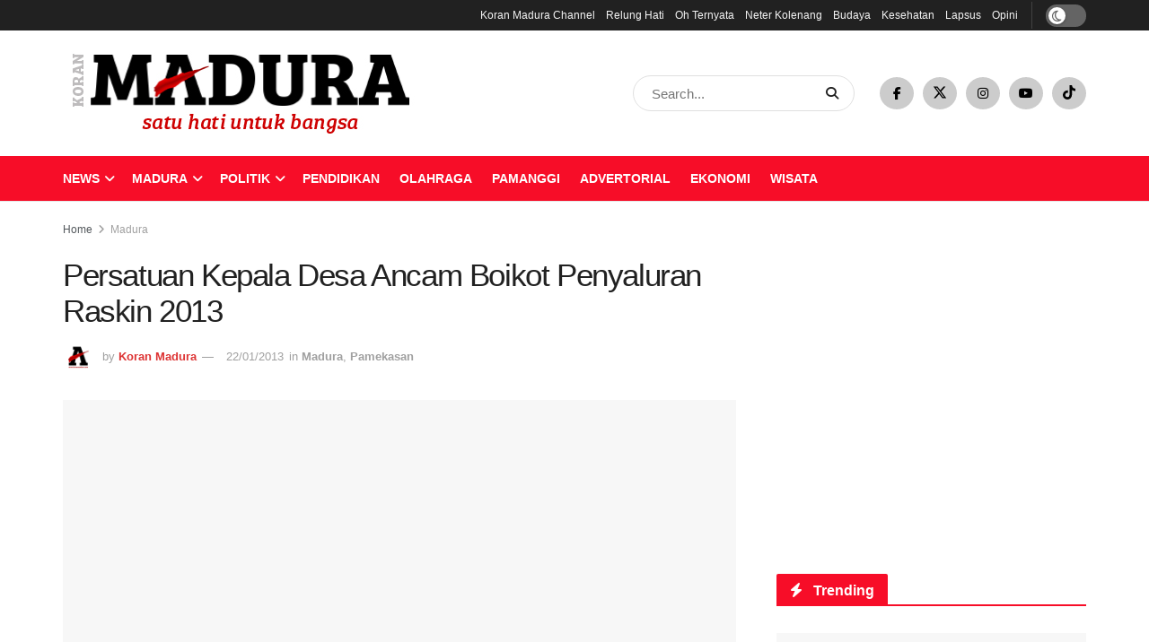

--- FILE ---
content_type: text/html; charset=UTF-8
request_url: https://www.koranmadura.com/2013/01/persatuan-kepala-desa-ancam-boikot-penyaluran-raskin-2013/
body_size: 51400
content:
<!doctype html> <!--[if lt IE 7]><html class="no-js lt-ie9 lt-ie8 lt-ie7" lang="en-US"> <![endif]--> <!--[if IE 7]><html class="no-js lt-ie9 lt-ie8" lang="en-US"> <![endif]--> <!--[if IE 8]><html class="no-js lt-ie9" lang="en-US"> <![endif]--> <!--[if IE 9]><html class="no-js lt-ie10" lang="en-US"> <![endif]--> <!--[if gt IE 8]><!--><html class="no-js" lang="en-US"> <!--<![endif]--><head><script data-no-optimize="1">var litespeed_docref=sessionStorage.getItem("litespeed_docref");litespeed_docref&&(Object.defineProperty(document,"referrer",{get:function(){return litespeed_docref}}),sessionStorage.removeItem("litespeed_docref"));</script><meta http-equiv="Content-Type" content="text/html; charset=UTF-8" /><meta name='viewport' content='width=device-width, initial-scale=1, user-scalable=yes' /><link rel="profile" href="http://gmpg.org/xfn/11" /><link rel="pingback" href="https://www.koranmadura.com/xmlrpc.php" /><meta name="theme-color" content="#dd3333"><meta name="msapplication-navbutton-color" content="#dd3333"><meta name="apple-mobile-web-app-status-bar-style" content="#dd3333"><meta name='robots' content='index, follow, max-image-preview:large, max-snippet:-1, max-video-preview:-1' /> <script defer src="[data-uri]"></script> <script defer src="[data-uri]"></script> <title>Persatuan Kepala Desa Ancam Boikot Penyaluran Raskin 2013 | Satu Hati untuk Bangsa</title><link rel="canonical" href="https://www.koranmadura.com/2013/01/persatuan-kepala-desa-ancam-boikot-penyaluran-raskin-2013/" /><meta property="og:locale" content="en_US" /><meta property="og:type" content="article" /><meta property="og:title" content="Persatuan Kepala Desa Ancam Boikot Penyaluran Raskin 2013" /><meta property="og:description" content="PAMEKASAN-Persatuan Kepala Desa (Perkasa) Pamekasan, Madura, mengancam akan memboikot pendistribusian jatah beras untuk warga miskin (Raskin) di kabupaten itu, menyusul penurunan pagu Raskin 2013. Penurunan pagu itu dinilai tidak rasional dan tidak memiliki dasar yang tepat. Ketua Perkasa, Mohammad Zaiful, kemarin (21/1), penurunan pagu yang terjadi dua kali dalam kurun waktu enam bulan itu, cukup [&hellip;]" /><meta property="og:url" content="https://www.koranmadura.com/2013/01/persatuan-kepala-desa-ancam-boikot-penyaluran-raskin-2013/" /><meta property="og:site_name" content="Satu Hati untuk Bangsa" /><meta property="article:publisher" content="https://www.facebook.com/kormad" /><meta property="article:author" content="https://www.facebook.com/kormad/" /><meta property="article:published_time" content="2013-01-22T15:02:11+00:00" /><meta property="og:image" content="https://www.koranmadura.com/wp-content/uploads/2013/01/beras-raskin.jpg" /><meta property="og:image:width" content="2048" /><meta property="og:image:height" content="1365" /><meta property="og:image:type" content="image/jpeg" /><meta name="author" content="Koran Madura" /><meta name="twitter:card" content="summary_large_image" /><meta name="twitter:creator" content="@https://twitter.com/koranmaduracom" /><meta name="twitter:site" content="@koran_madura" /><meta name="twitter:label1" content="Written by" /><meta name="twitter:data1" content="Koran Madura" /><meta name="twitter:label2" content="Est. reading time" /><meta name="twitter:data2" content="2 minutes" /> <script type="application/ld+json" class="yoast-schema-graph">{"@context":"https://schema.org","@graph":[{"@type":"Article","@id":"https://www.koranmadura.com/2013/01/persatuan-kepala-desa-ancam-boikot-penyaluran-raskin-2013/#article","isPartOf":{"@id":"https://www.koranmadura.com/2013/01/persatuan-kepala-desa-ancam-boikot-penyaluran-raskin-2013/"},"author":{"name":"Koran Madura","@id":"https://www.koranmadura.com/#/schema/person/c1512485fc82ffb67183609083fcb7ac"},"headline":"Persatuan Kepala Desa Ancam Boikot Penyaluran Raskin 2013","datePublished":"2013-01-22T15:02:11+00:00","mainEntityOfPage":{"@id":"https://www.koranmadura.com/2013/01/persatuan-kepala-desa-ancam-boikot-penyaluran-raskin-2013/"},"wordCount":339,"commentCount":0,"publisher":{"@id":"https://www.koranmadura.com/#organization"},"image":{"@id":"https://www.koranmadura.com/2013/01/persatuan-kepala-desa-ancam-boikot-penyaluran-raskin-2013/#primaryimage"},"thumbnailUrl":"https://www.koranmadura.com/wp-content/uploads/2013/01/beras-raskin.jpg","keywords":["demo","raskin"],"articleSection":["Madura","Pamekasan"],"inLanguage":"en-US","potentialAction":[{"@type":"CommentAction","name":"Comment","target":["https://www.koranmadura.com/2013/01/persatuan-kepala-desa-ancam-boikot-penyaluran-raskin-2013/#respond"]}]},{"@type":"WebPage","@id":"https://www.koranmadura.com/2013/01/persatuan-kepala-desa-ancam-boikot-penyaluran-raskin-2013/","url":"https://www.koranmadura.com/2013/01/persatuan-kepala-desa-ancam-boikot-penyaluran-raskin-2013/","name":"Persatuan Kepala Desa Ancam Boikot Penyaluran Raskin 2013 | Satu Hati untuk Bangsa","isPartOf":{"@id":"https://www.koranmadura.com/#website"},"primaryImageOfPage":{"@id":"https://www.koranmadura.com/2013/01/persatuan-kepala-desa-ancam-boikot-penyaluran-raskin-2013/#primaryimage"},"image":{"@id":"https://www.koranmadura.com/2013/01/persatuan-kepala-desa-ancam-boikot-penyaluran-raskin-2013/#primaryimage"},"thumbnailUrl":"https://www.koranmadura.com/wp-content/uploads/2013/01/beras-raskin.jpg","datePublished":"2013-01-22T15:02:11+00:00","breadcrumb":{"@id":"https://www.koranmadura.com/2013/01/persatuan-kepala-desa-ancam-boikot-penyaluran-raskin-2013/#breadcrumb"},"inLanguage":"en-US","potentialAction":[{"@type":"ReadAction","target":["https://www.koranmadura.com/2013/01/persatuan-kepala-desa-ancam-boikot-penyaluran-raskin-2013/"]}]},{"@type":"ImageObject","inLanguage":"en-US","@id":"https://www.koranmadura.com/2013/01/persatuan-kepala-desa-ancam-boikot-penyaluran-raskin-2013/#primaryimage","url":"https://www.koranmadura.com/wp-content/uploads/2013/01/beras-raskin.jpg","contentUrl":"https://www.koranmadura.com/wp-content/uploads/2013/01/beras-raskin.jpg","width":"2048","height":"1365"},{"@type":"BreadcrumbList","@id":"https://www.koranmadura.com/2013/01/persatuan-kepala-desa-ancam-boikot-penyaluran-raskin-2013/#breadcrumb","itemListElement":[{"@type":"ListItem","position":1,"name":"Beranda","item":"https://www.koranmadura.com/"},{"@type":"ListItem","position":2,"name":"Persatuan Kepala Desa Ancam Boikot Penyaluran Raskin 2013"}]},{"@type":"WebSite","@id":"https://www.koranmadura.com/#website","url":"https://www.koranmadura.com/","name":"Satu Hati untuk Bangsa","description":"","publisher":{"@id":"https://www.koranmadura.com/#organization"},"potentialAction":[{"@type":"SearchAction","target":{"@type":"EntryPoint","urlTemplate":"https://www.koranmadura.com/?s={search_term_string}"},"query-input":{"@type":"PropertyValueSpecification","valueRequired":true,"valueName":"search_term_string"}}],"inLanguage":"en-US"},{"@type":"Organization","@id":"https://www.koranmadura.com/#organization","name":"Koran Madura","url":"https://www.koranmadura.com/","logo":{"@type":"ImageObject","inLanguage":"en-US","@id":"https://www.koranmadura.com/#/schema/logo/image/","url":"https://www.koranmadura.com/wp-content/uploads/2022/01/Logo-2022.png","contentUrl":"https://www.koranmadura.com/wp-content/uploads/2022/01/Logo-2022.png","width":395,"height":98,"caption":"Koran Madura"},"image":{"@id":"https://www.koranmadura.com/#/schema/logo/image/"},"sameAs":["https://www.facebook.com/kormad","https://x.com/koran_madura","https://www.instagram.com/koranmadura/"]},{"@type":"Person","@id":"https://www.koranmadura.com/#/schema/person/c1512485fc82ffb67183609083fcb7ac","name":"Koran Madura","image":{"@type":"ImageObject","inLanguage":"en-US","@id":"https://www.koranmadura.com/#/schema/person/image/","url":"https://www.koranmadura.com/wp-content/litespeed/avatar/197c06dcda0dfb5ea4c4baf0a91e6251.jpg?ver=1768878191","contentUrl":"https://www.koranmadura.com/wp-content/litespeed/avatar/197c06dcda0dfb5ea4c4baf0a91e6251.jpg?ver=1768878191","caption":"Koran Madura"},"description":"Satu hati untuk bangsa","sameAs":["http://www.koranmadura.com","https://www.facebook.com/kormad/","https://www.instagram.com/koranmadura/","https://x.com/https://twitter.com/koranmaduracom","https://www.youtube.com/channel/UC0gOc0PhP8GO0SF99Eh0CMA"],"url":"https://www.koranmadura.com/author/adminmachan/"}]}</script> <link rel='dns-prefetch' href='//www.googletagmanager.com' /><link rel='dns-prefetch' href='//stats.wp.com' /><link rel='dns-prefetch' href='//fonts.googleapis.com' /><link rel='preconnect' href='//c0.wp.com' /><link rel='preconnect' href='https://fonts.gstatic.com' /><link rel="alternate" type="application/rss+xml" title="Satu Hati untuk Bangsa &raquo; Feed" href="https://www.koranmadura.com/feed/" /><link rel="alternate" type="application/rss+xml" title="Satu Hati untuk Bangsa &raquo; Comments Feed" href="https://www.koranmadura.com/comments/feed/" /><link rel="alternate" type="application/rss+xml" title="Satu Hati untuk Bangsa &raquo; Persatuan Kepala Desa Ancam Boikot Penyaluran Raskin 2013 Comments Feed" href="https://www.koranmadura.com/2013/01/persatuan-kepala-desa-ancam-boikot-penyaluran-raskin-2013/feed/" /><link rel="alternate" title="oEmbed (JSON)" type="application/json+oembed" href="https://www.koranmadura.com/wp-json/oembed/1.0/embed?url=https%3A%2F%2Fwww.koranmadura.com%2F2013%2F01%2Fpersatuan-kepala-desa-ancam-boikot-penyaluran-raskin-2013%2F" /><link rel="alternate" title="oEmbed (XML)" type="text/xml+oembed" href="https://www.koranmadura.com/wp-json/oembed/1.0/embed?url=https%3A%2F%2Fwww.koranmadura.com%2F2013%2F01%2Fpersatuan-kepala-desa-ancam-boikot-penyaluran-raskin-2013%2F&#038;format=xml" /><style id='wp-img-auto-sizes-contain-inline-css' type='text/css'>img:is([sizes=auto i],[sizes^="auto," i]){contain-intrinsic-size:3000px 1500px}
/*# sourceURL=wp-img-auto-sizes-contain-inline-css */</style><link data-optimized="2" rel="stylesheet" href="https://www.koranmadura.com/wp-content/litespeed/css/072b1425124c147de9900227e625c5b2.css?ver=61d9f" /><style id='global-styles-inline-css' type='text/css'>:root{--wp--preset--aspect-ratio--square: 1;--wp--preset--aspect-ratio--4-3: 4/3;--wp--preset--aspect-ratio--3-4: 3/4;--wp--preset--aspect-ratio--3-2: 3/2;--wp--preset--aspect-ratio--2-3: 2/3;--wp--preset--aspect-ratio--16-9: 16/9;--wp--preset--aspect-ratio--9-16: 9/16;--wp--preset--color--black: #000000;--wp--preset--color--cyan-bluish-gray: #abb8c3;--wp--preset--color--white: #ffffff;--wp--preset--color--pale-pink: #f78da7;--wp--preset--color--vivid-red: #cf2e2e;--wp--preset--color--luminous-vivid-orange: #ff6900;--wp--preset--color--luminous-vivid-amber: #fcb900;--wp--preset--color--light-green-cyan: #7bdcb5;--wp--preset--color--vivid-green-cyan: #00d084;--wp--preset--color--pale-cyan-blue: #8ed1fc;--wp--preset--color--vivid-cyan-blue: #0693e3;--wp--preset--color--vivid-purple: #9b51e0;--wp--preset--gradient--vivid-cyan-blue-to-vivid-purple: linear-gradient(135deg,rgb(6,147,227) 0%,rgb(155,81,224) 100%);--wp--preset--gradient--light-green-cyan-to-vivid-green-cyan: linear-gradient(135deg,rgb(122,220,180) 0%,rgb(0,208,130) 100%);--wp--preset--gradient--luminous-vivid-amber-to-luminous-vivid-orange: linear-gradient(135deg,rgb(252,185,0) 0%,rgb(255,105,0) 100%);--wp--preset--gradient--luminous-vivid-orange-to-vivid-red: linear-gradient(135deg,rgb(255,105,0) 0%,rgb(207,46,46) 100%);--wp--preset--gradient--very-light-gray-to-cyan-bluish-gray: linear-gradient(135deg,rgb(238,238,238) 0%,rgb(169,184,195) 100%);--wp--preset--gradient--cool-to-warm-spectrum: linear-gradient(135deg,rgb(74,234,220) 0%,rgb(151,120,209) 20%,rgb(207,42,186) 40%,rgb(238,44,130) 60%,rgb(251,105,98) 80%,rgb(254,248,76) 100%);--wp--preset--gradient--blush-light-purple: linear-gradient(135deg,rgb(255,206,236) 0%,rgb(152,150,240) 100%);--wp--preset--gradient--blush-bordeaux: linear-gradient(135deg,rgb(254,205,165) 0%,rgb(254,45,45) 50%,rgb(107,0,62) 100%);--wp--preset--gradient--luminous-dusk: linear-gradient(135deg,rgb(255,203,112) 0%,rgb(199,81,192) 50%,rgb(65,88,208) 100%);--wp--preset--gradient--pale-ocean: linear-gradient(135deg,rgb(255,245,203) 0%,rgb(182,227,212) 50%,rgb(51,167,181) 100%);--wp--preset--gradient--electric-grass: linear-gradient(135deg,rgb(202,248,128) 0%,rgb(113,206,126) 100%);--wp--preset--gradient--midnight: linear-gradient(135deg,rgb(2,3,129) 0%,rgb(40,116,252) 100%);--wp--preset--font-size--small: 13px;--wp--preset--font-size--medium: 20px;--wp--preset--font-size--large: 36px;--wp--preset--font-size--x-large: 42px;--wp--preset--spacing--20: 0.44rem;--wp--preset--spacing--30: 0.67rem;--wp--preset--spacing--40: 1rem;--wp--preset--spacing--50: 1.5rem;--wp--preset--spacing--60: 2.25rem;--wp--preset--spacing--70: 3.38rem;--wp--preset--spacing--80: 5.06rem;--wp--preset--shadow--natural: 6px 6px 9px rgba(0, 0, 0, 0.2);--wp--preset--shadow--deep: 12px 12px 50px rgba(0, 0, 0, 0.4);--wp--preset--shadow--sharp: 6px 6px 0px rgba(0, 0, 0, 0.2);--wp--preset--shadow--outlined: 6px 6px 0px -3px rgb(255, 255, 255), 6px 6px rgb(0, 0, 0);--wp--preset--shadow--crisp: 6px 6px 0px rgb(0, 0, 0);}:where(.is-layout-flex){gap: 0.5em;}:where(.is-layout-grid){gap: 0.5em;}body .is-layout-flex{display: flex;}.is-layout-flex{flex-wrap: wrap;align-items: center;}.is-layout-flex > :is(*, div){margin: 0;}body .is-layout-grid{display: grid;}.is-layout-grid > :is(*, div){margin: 0;}:where(.wp-block-columns.is-layout-flex){gap: 2em;}:where(.wp-block-columns.is-layout-grid){gap: 2em;}:where(.wp-block-post-template.is-layout-flex){gap: 1.25em;}:where(.wp-block-post-template.is-layout-grid){gap: 1.25em;}.has-black-color{color: var(--wp--preset--color--black) !important;}.has-cyan-bluish-gray-color{color: var(--wp--preset--color--cyan-bluish-gray) !important;}.has-white-color{color: var(--wp--preset--color--white) !important;}.has-pale-pink-color{color: var(--wp--preset--color--pale-pink) !important;}.has-vivid-red-color{color: var(--wp--preset--color--vivid-red) !important;}.has-luminous-vivid-orange-color{color: var(--wp--preset--color--luminous-vivid-orange) !important;}.has-luminous-vivid-amber-color{color: var(--wp--preset--color--luminous-vivid-amber) !important;}.has-light-green-cyan-color{color: var(--wp--preset--color--light-green-cyan) !important;}.has-vivid-green-cyan-color{color: var(--wp--preset--color--vivid-green-cyan) !important;}.has-pale-cyan-blue-color{color: var(--wp--preset--color--pale-cyan-blue) !important;}.has-vivid-cyan-blue-color{color: var(--wp--preset--color--vivid-cyan-blue) !important;}.has-vivid-purple-color{color: var(--wp--preset--color--vivid-purple) !important;}.has-black-background-color{background-color: var(--wp--preset--color--black) !important;}.has-cyan-bluish-gray-background-color{background-color: var(--wp--preset--color--cyan-bluish-gray) !important;}.has-white-background-color{background-color: var(--wp--preset--color--white) !important;}.has-pale-pink-background-color{background-color: var(--wp--preset--color--pale-pink) !important;}.has-vivid-red-background-color{background-color: var(--wp--preset--color--vivid-red) !important;}.has-luminous-vivid-orange-background-color{background-color: var(--wp--preset--color--luminous-vivid-orange) !important;}.has-luminous-vivid-amber-background-color{background-color: var(--wp--preset--color--luminous-vivid-amber) !important;}.has-light-green-cyan-background-color{background-color: var(--wp--preset--color--light-green-cyan) !important;}.has-vivid-green-cyan-background-color{background-color: var(--wp--preset--color--vivid-green-cyan) !important;}.has-pale-cyan-blue-background-color{background-color: var(--wp--preset--color--pale-cyan-blue) !important;}.has-vivid-cyan-blue-background-color{background-color: var(--wp--preset--color--vivid-cyan-blue) !important;}.has-vivid-purple-background-color{background-color: var(--wp--preset--color--vivid-purple) !important;}.has-black-border-color{border-color: var(--wp--preset--color--black) !important;}.has-cyan-bluish-gray-border-color{border-color: var(--wp--preset--color--cyan-bluish-gray) !important;}.has-white-border-color{border-color: var(--wp--preset--color--white) !important;}.has-pale-pink-border-color{border-color: var(--wp--preset--color--pale-pink) !important;}.has-vivid-red-border-color{border-color: var(--wp--preset--color--vivid-red) !important;}.has-luminous-vivid-orange-border-color{border-color: var(--wp--preset--color--luminous-vivid-orange) !important;}.has-luminous-vivid-amber-border-color{border-color: var(--wp--preset--color--luminous-vivid-amber) !important;}.has-light-green-cyan-border-color{border-color: var(--wp--preset--color--light-green-cyan) !important;}.has-vivid-green-cyan-border-color{border-color: var(--wp--preset--color--vivid-green-cyan) !important;}.has-pale-cyan-blue-border-color{border-color: var(--wp--preset--color--pale-cyan-blue) !important;}.has-vivid-cyan-blue-border-color{border-color: var(--wp--preset--color--vivid-cyan-blue) !important;}.has-vivid-purple-border-color{border-color: var(--wp--preset--color--vivid-purple) !important;}.has-vivid-cyan-blue-to-vivid-purple-gradient-background{background: var(--wp--preset--gradient--vivid-cyan-blue-to-vivid-purple) !important;}.has-light-green-cyan-to-vivid-green-cyan-gradient-background{background: var(--wp--preset--gradient--light-green-cyan-to-vivid-green-cyan) !important;}.has-luminous-vivid-amber-to-luminous-vivid-orange-gradient-background{background: var(--wp--preset--gradient--luminous-vivid-amber-to-luminous-vivid-orange) !important;}.has-luminous-vivid-orange-to-vivid-red-gradient-background{background: var(--wp--preset--gradient--luminous-vivid-orange-to-vivid-red) !important;}.has-very-light-gray-to-cyan-bluish-gray-gradient-background{background: var(--wp--preset--gradient--very-light-gray-to-cyan-bluish-gray) !important;}.has-cool-to-warm-spectrum-gradient-background{background: var(--wp--preset--gradient--cool-to-warm-spectrum) !important;}.has-blush-light-purple-gradient-background{background: var(--wp--preset--gradient--blush-light-purple) !important;}.has-blush-bordeaux-gradient-background{background: var(--wp--preset--gradient--blush-bordeaux) !important;}.has-luminous-dusk-gradient-background{background: var(--wp--preset--gradient--luminous-dusk) !important;}.has-pale-ocean-gradient-background{background: var(--wp--preset--gradient--pale-ocean) !important;}.has-electric-grass-gradient-background{background: var(--wp--preset--gradient--electric-grass) !important;}.has-midnight-gradient-background{background: var(--wp--preset--gradient--midnight) !important;}.has-small-font-size{font-size: var(--wp--preset--font-size--small) !important;}.has-medium-font-size{font-size: var(--wp--preset--font-size--medium) !important;}.has-large-font-size{font-size: var(--wp--preset--font-size--large) !important;}.has-x-large-font-size{font-size: var(--wp--preset--font-size--x-large) !important;}
/*# sourceURL=global-styles-inline-css */</style><style id='classic-theme-styles-inline-css' type='text/css'>/*! This file is auto-generated */
.wp-block-button__link{color:#fff;background-color:#32373c;border-radius:9999px;box-shadow:none;text-decoration:none;padding:calc(.667em + 2px) calc(1.333em + 2px);font-size:1.125em}.wp-block-file__button{background:#32373c;color:#fff;text-decoration:none}
/*# sourceURL=/wp-includes/css/classic-themes.min.css */</style> <script type="text/javascript" src="https://www.googletagmanager.com/gtag/js?id=G-CRXL1KZ8PJ" id="jnews-google-tag-manager-js" defer></script> <script defer id="jnews-google-tag-manager-js-after" src="[data-uri]"></script> <script defer type="text/javascript" src="https://www.koranmadura.com/wp-includes/js/jquery/jquery.min.js" id="jquery-core-js"></script> <script defer type="text/javascript" src="https://www.googletagmanager.com/gtag/js?id=GT-PBSR67B" id="google_gtagjs-js"></script> <script defer id="google_gtagjs-js-after" src="[data-uri]"></script> <script defer src="data:text/javascript;base64,"></script><link rel="https://api.w.org/" href="https://www.koranmadura.com/wp-json/" /><link rel="alternate" title="JSON" type="application/json" href="https://www.koranmadura.com/wp-json/wp/v2/posts/2642" /><link rel="EditURI" type="application/rsd+xml" title="RSD" href="https://www.koranmadura.com/xmlrpc.php?rsd" /><meta name="generator" content="WordPress 6.9" /><link rel='shortlink' href='https://www.koranmadura.com/?p=2642' /><meta name="generator" content="Site Kit by Google 1.170.0" /><style>img#wpstats{display:none}</style><meta name="onesignal" content="wordpress-plugin"/> <script defer src="[data-uri]"></script> <meta name="generator" content="Powered by WPBakery Page Builder - drag and drop page builder for WordPress."/> <script type='application/ld+json'>{"@context":"http:\/\/schema.org","@type":"Organization","@id":"https:\/\/www.koranmadura.com\/#organization","url":"https:\/\/www.koranmadura.com\/","name":"","logo":{"@type":"ImageObject","url":""},"sameAs":["https:\/\/web.facebook.com\/kormad","https:\/\/twitter.com\/koranmaduracom","https:\/\/instagram.com\/koranmadura_kaisartv","https:\/\/www.tiktok.com\/@koranmadurachannel_","https:\/\/www.tiktok.com\/@kaisar.tv"]}</script> <script type='application/ld+json'>{"@context":"http:\/\/schema.org","@type":"WebSite","@id":"https:\/\/www.koranmadura.com\/#website","url":"https:\/\/www.koranmadura.com\/","name":"","potentialAction":{"@type":"SearchAction","target":"https:\/\/www.koranmadura.com\/?s={search_term_string}","query-input":"required name=search_term_string"}}</script> <link rel="icon" href="https://www.koranmadura.com/wp-content/uploads/2015/12/cropped-stempel-koran-madura-e1450262120839-2-32x32.png" sizes="32x32" /><link rel="icon" href="https://www.koranmadura.com/wp-content/uploads/2015/12/cropped-stempel-koran-madura-e1450262120839-2-192x192.png" sizes="192x192" /><link rel="apple-touch-icon" href="https://www.koranmadura.com/wp-content/uploads/2015/12/cropped-stempel-koran-madura-e1450262120839-2-180x180.png" /><meta name="msapplication-TileImage" content="https://www.koranmadura.com/wp-content/uploads/2015/12/cropped-stempel-koran-madura-e1450262120839-2-270x270.png" /><style id="jeg_dynamic_css" type="text/css" data-type="jeg_custom-css">body { --j-accent-color : #dd3333; } a, .jeg_menu_style_5>li>a:hover, .jeg_menu_style_5>li.sfHover>a, .jeg_menu_style_5>li.current-menu-item>a, .jeg_menu_style_5>li.current-menu-ancestor>a, .jeg_navbar .jeg_menu:not(.jeg_main_menu)>li>a:hover, .jeg_midbar .jeg_menu:not(.jeg_main_menu)>li>a:hover, .jeg_side_tabs li.active, .jeg_block_heading_5 strong, .jeg_block_heading_6 strong, .jeg_block_heading_7 strong, .jeg_block_heading_8 strong, .jeg_subcat_list li a:hover, .jeg_subcat_list li button:hover, .jeg_pl_lg_7 .jeg_thumb .jeg_post_category a, .jeg_pl_xs_2:before, .jeg_pl_xs_4 .jeg_postblock_content:before, .jeg_postblock .jeg_post_title a:hover, .jeg_hero_style_6 .jeg_post_title a:hover, .jeg_sidefeed .jeg_pl_xs_3 .jeg_post_title a:hover, .widget_jnews_popular .jeg_post_title a:hover, .jeg_meta_author a, .widget_archive li a:hover, .widget_pages li a:hover, .widget_meta li a:hover, .widget_recent_entries li a:hover, .widget_rss li a:hover, .widget_rss cite, .widget_categories li a:hover, .widget_categories li.current-cat>a, #breadcrumbs a:hover, .jeg_share_count .counts, .commentlist .bypostauthor>.comment-body>.comment-author>.fn, span.required, .jeg_review_title, .bestprice .price, .authorlink a:hover, .jeg_vertical_playlist .jeg_video_playlist_play_icon, .jeg_vertical_playlist .jeg_video_playlist_item.active .jeg_video_playlist_thumbnail:before, .jeg_horizontal_playlist .jeg_video_playlist_play, .woocommerce li.product .pricegroup .button, .widget_display_forums li a:hover, .widget_display_topics li:before, .widget_display_replies li:before, .widget_display_views li:before, .bbp-breadcrumb a:hover, .jeg_mobile_menu li.sfHover>a, .jeg_mobile_menu li a:hover, .split-template-6 .pagenum, .jeg_mobile_menu_style_5>li>a:hover, .jeg_mobile_menu_style_5>li.sfHover>a, .jeg_mobile_menu_style_5>li.current-menu-item>a, .jeg_mobile_menu_style_5>li.current-menu-ancestor>a, .jeg_mobile_menu.jeg_menu_dropdown li.open > div > a ,.jeg_menu_dropdown.language-swicher .sub-menu li a:hover { color : #dd3333; } .jeg_menu_style_1>li>a:before, .jeg_menu_style_2>li>a:before, .jeg_menu_style_3>li>a:before, .jeg_side_toggle, .jeg_slide_caption .jeg_post_category a, .jeg_slider_type_1_wrapper .tns-controls button.tns-next, .jeg_block_heading_1 .jeg_block_title span, .jeg_block_heading_2 .jeg_block_title span, .jeg_block_heading_3, .jeg_block_heading_4 .jeg_block_title span, .jeg_block_heading_6:after, .jeg_pl_lg_box .jeg_post_category a, .jeg_pl_md_box .jeg_post_category a, .jeg_readmore:hover, .jeg_thumb .jeg_post_category a, .jeg_block_loadmore a:hover, .jeg_postblock.alt .jeg_block_loadmore a:hover, .jeg_block_loadmore a.active, .jeg_postblock_carousel_2 .jeg_post_category a, .jeg_heroblock .jeg_post_category a, .jeg_pagenav_1 .page_number.active, .jeg_pagenav_1 .page_number.active:hover, input[type="submit"], .btn, .button, .widget_tag_cloud a:hover, .popularpost_item:hover .jeg_post_title a:before, .jeg_splitpost_4 .page_nav, .jeg_splitpost_5 .page_nav, .jeg_post_via a:hover, .jeg_post_source a:hover, .jeg_post_tags a:hover, .comment-reply-title small a:before, .comment-reply-title small a:after, .jeg_storelist .productlink, .authorlink li.active a:before, .jeg_footer.dark .socials_widget:not(.nobg) a:hover .fa,.jeg_footer.dark .socials_widget:not(.nobg) a:hover span.jeg-icon, div.jeg_breakingnews_title, .jeg_overlay_slider_bottom_wrapper .tns-controls button, .jeg_overlay_slider_bottom_wrapper .tns-controls button:hover, .jeg_vertical_playlist .jeg_video_playlist_current, .woocommerce span.onsale, .woocommerce #respond input#submit:hover, .woocommerce a.button:hover, .woocommerce button.button:hover, .woocommerce input.button:hover, .woocommerce #respond input#submit.alt, .woocommerce a.button.alt, .woocommerce button.button.alt, .woocommerce input.button.alt, .jeg_popup_post .caption, .jeg_footer.dark input[type="submit"], .jeg_footer.dark .btn, .jeg_footer.dark .button, .footer_widget.widget_tag_cloud a:hover, .jeg_inner_content .content-inner .jeg_post_category a:hover, #buddypress .standard-form button, #buddypress a.button, #buddypress input[type="submit"], #buddypress input[type="button"], #buddypress input[type="reset"], #buddypress ul.button-nav li a, #buddypress .generic-button a, #buddypress .generic-button button, #buddypress .comment-reply-link, #buddypress a.bp-title-button, #buddypress.buddypress-wrap .members-list li .user-update .activity-read-more a, div#buddypress .standard-form button:hover, div#buddypress a.button:hover, div#buddypress input[type="submit"]:hover, div#buddypress input[type="button"]:hover, div#buddypress input[type="reset"]:hover, div#buddypress ul.button-nav li a:hover, div#buddypress .generic-button a:hover, div#buddypress .generic-button button:hover, div#buddypress .comment-reply-link:hover, div#buddypress a.bp-title-button:hover, div#buddypress.buddypress-wrap .members-list li .user-update .activity-read-more a:hover, #buddypress #item-nav .item-list-tabs ul li a:before, .jeg_inner_content .jeg_meta_container .follow-wrapper a { background-color : #dd3333; } .jeg_block_heading_7 .jeg_block_title span, .jeg_readmore:hover, .jeg_block_loadmore a:hover, .jeg_block_loadmore a.active, .jeg_pagenav_1 .page_number.active, .jeg_pagenav_1 .page_number.active:hover, .jeg_pagenav_3 .page_number:hover, .jeg_prevnext_post a:hover h3, .jeg_overlay_slider .jeg_post_category, .jeg_sidefeed .jeg_post.active, .jeg_vertical_playlist.jeg_vertical_playlist .jeg_video_playlist_item.active .jeg_video_playlist_thumbnail img, .jeg_horizontal_playlist .jeg_video_playlist_item.active { border-color : #dd3333; } .jeg_tabpost_nav li.active, .woocommerce div.product .woocommerce-tabs ul.tabs li.active, .jeg_mobile_menu_style_1>li.current-menu-item a, .jeg_mobile_menu_style_1>li.current-menu-ancestor a, .jeg_mobile_menu_style_2>li.current-menu-item::after, .jeg_mobile_menu_style_2>li.current-menu-ancestor::after, .jeg_mobile_menu_style_3>li.current-menu-item::before, .jeg_mobile_menu_style_3>li.current-menu-ancestor::before { border-bottom-color : #dd3333; } .jeg_post_share .jeg-icon svg { fill : #dd3333; } .jeg_header .jeg_bottombar.jeg_navbar_wrapper:not(.jeg_navbar_boxed), .jeg_header .jeg_bottombar.jeg_navbar_boxed .jeg_nav_row { background : #f70d28; } .jeg_header_sticky .jeg_navbar_wrapper:not(.jeg_navbar_boxed), .jeg_header_sticky .jeg_navbar_boxed .jeg_nav_row { background : #f70d28; } .jeg_header .socials_widget > a > i.fa:before { color : #000000; } .jeg_header .socials_widget.nobg > a > i > span.jeg-icon svg { fill : #000000; } .jeg_header .socials_widget.nobg > a > span.jeg-icon svg { fill : #000000; } .jeg_header .socials_widget > a > span.jeg-icon svg { fill : #000000; } .jeg_header .socials_widget > a > i > span.jeg-icon svg { fill : #000000; } .jeg_header .socials_widget > a > i.fa { background-color : #cccccc; } .jeg_header .socials_widget > a > span.jeg-icon { background-color : #cccccc; } .jeg_header .jeg_menu.jeg_main_menu > li > a { color : #ffffff; } .jeg_footer_content,.jeg_footer.dark .jeg_footer_content { background-color : #212121; } .jeg_read_progress_wrapper .jeg_progress_container .progress-bar { background-color : #000000; } .jeg_post_title, .entry-header .jeg_post_title, .jeg_single_tpl_2 .entry-header .jeg_post_title, .jeg_single_tpl_3 .entry-header .jeg_post_title, .jeg_single_tpl_6 .entry-header .jeg_post_title, .jeg_content .jeg_custom_title_wrapper .jeg_post_title { font-family: Ubuntu,Helvetica,Arial,sans-serif;font-weight : 500; font-style : normal; font-size: 35px;  } .jeg_post_excerpt p, .content-inner p { font-family: Georgia,Times,"Times New Roman",serif; }</style><style type="text/css">.no_thumbnail .jeg_thumb,
					.thumbnail-container.no_thumbnail {
					    display: none !important;
					}
					.jeg_search_result .jeg_pl_xs_3.no_thumbnail .jeg_postblock_content,
					.jeg_sidefeed .jeg_pl_xs_3.no_thumbnail .jeg_postblock_content,
					.jeg_pl_sm.no_thumbnail .jeg_postblock_content {
					    margin-left: 0;
					}
					.jeg_postblock_11 .no_thumbnail .jeg_postblock_content,
					.jeg_postblock_12 .no_thumbnail .jeg_postblock_content,
					.jeg_postblock_12.jeg_col_3o3 .no_thumbnail .jeg_postblock_content  {
					    margin-top: 0;
					}
					.jeg_postblock_15 .jeg_pl_md_box.no_thumbnail .jeg_postblock_content,
					.jeg_postblock_19 .jeg_pl_md_box.no_thumbnail .jeg_postblock_content,
					.jeg_postblock_24 .jeg_pl_md_box.no_thumbnail .jeg_postblock_content,
					.jeg_sidefeed .jeg_pl_md_box .jeg_postblock_content {
					    position: relative;
					}
					.jeg_postblock_carousel_2 .no_thumbnail .jeg_post_title a,
					.jeg_postblock_carousel_2 .no_thumbnail .jeg_post_title a:hover,
					.jeg_postblock_carousel_2 .no_thumbnail .jeg_post_meta .fa {
					    color: #212121 !important;
					} 
					.jnews-dark-mode .jeg_postblock_carousel_2 .no_thumbnail .jeg_post_title a,
					.jnews-dark-mode .jeg_postblock_carousel_2 .no_thumbnail .jeg_post_title a:hover,
					.jnews-dark-mode .jeg_postblock_carousel_2 .no_thumbnail .jeg_post_meta .fa {
					    color: #fff !important;
					}</style><style type="text/css" id="wp-custom-css">.jeg_separator.separator1 {
	margin-left: 15px;
	padding-right: 15px;
}
.jeg_block_heading_1 {
  border-color: #f70d28;
}</style><noscript><style>.wpb_animate_when_almost_visible { opacity: 1; }</style></noscript></head><body class="wp-singular post-template-default single single-post postid-2642 single-format-standard wp-embed-responsive wp-theme-jnews jeg_toggle_light jeg_single_tpl_1 jnews jsc_normal wpb-js-composer js-comp-ver-8.7.2 vc_responsive"><div class="jeg_ad jeg_ad_top jnews_header_top_ads"><div class='ads-wrapper  '><div class='ads_code'><script type="litespeed/javascript" data-src="https://pagead2.googlesyndication.com/pagead/js/adsbygoogle.js?client=ca-pub-7634337911290794"
     crossorigin="anonymous"></script> <ins class="adsbygoogle"
style="display:block"
data-ad-client="ca-pub-7634337911290794"
data-ad-slot="3506513068"
data-ad-format="auto"
data-full-width-responsive="true"></ins> <script type="litespeed/javascript">(adsbygoogle=window.adsbygoogle||[]).push({})</script></div></div></div><div class="jeg_viewport"><div class="jeg_header_wrapper"><div class="jeg_header_instagram_wrapper"></div><div class="jeg_header normal"><div class="jeg_topbar jeg_container jeg_navbar_wrapper dark"><div class="container"><div class="jeg_nav_row"><div class="jeg_nav_col jeg_nav_left  jeg_nav_grow"><div class="item_wrap jeg_nav_alignright"><div class="jeg_nav_item"><ul class="jeg_menu jeg_top_menu"><li id="menu-item-226128" class="menu-item menu-item-type-custom menu-item-object-custom menu-item-226128"><a href="https://www.youtube.com/@koranmadurachannel">Koran Madura Channel</a></li><li id="menu-item-182486" class="menu-item menu-item-type-taxonomy menu-item-object-category menu-item-182486"><a href="https://www.koranmadura.com/category/kolom/relung-hati/">Relung Hati</a></li><li id="menu-item-181751" class="menu-item menu-item-type-taxonomy menu-item-object-category menu-item-181751"><a href="https://www.koranmadura.com/category/oh-ternyata/">Oh Ternyata</a></li><li id="menu-item-184157" class="menu-item menu-item-type-taxonomy menu-item-object-category menu-item-184157"><a href="https://www.koranmadura.com/category/neter-kolenang/">Neter Kolenang</a></li><li id="menu-item-181752" class="menu-item menu-item-type-taxonomy menu-item-object-category menu-item-181752"><a href="https://www.koranmadura.com/category/budaya/">Budaya</a></li><li id="menu-item-181753" class="menu-item menu-item-type-taxonomy menu-item-object-category menu-item-181753"><a href="https://www.koranmadura.com/category/kesehatan/">Kesehatan</a></li><li id="menu-item-181754" class="menu-item menu-item-type-taxonomy menu-item-object-category menu-item-181754"><a href="https://www.koranmadura.com/category/lapsus/">Lapsus</a></li><li id="menu-item-183809" class="menu-item menu-item-type-taxonomy menu-item-object-category menu-item-183809"><a href="https://www.koranmadura.com/category/opini/">Opini</a></li></ul></div></div></div><div class="jeg_nav_col jeg_nav_center  jeg_nav_normal"><div class="item_wrap jeg_nav_aligncenter"><div class="jeg_separator separator1"></div></div></div><div class="jeg_nav_col jeg_nav_right  jeg_nav_normal"><div class="item_wrap jeg_nav_alignright"><div class="jeg_nav_item jeg_dark_mode"> <label class="dark_mode_switch"> <input aria-label="Dark mode toogle" type="checkbox" class="jeg_dark_mode_toggle" > <span class="slider round"></span> </label></div></div></div></div></div></div><div class="jeg_midbar jeg_container jeg_navbar_wrapper normal"><div class="container"><div class="jeg_nav_row"><div class="jeg_nav_col jeg_nav_left jeg_nav_normal"><div class="item_wrap jeg_nav_alignleft"><div class="jeg_nav_item jeg_logo jeg_desktop_logo"><div class="site-title"> <a href="https://www.koranmadura.com/" aria-label="Visit Homepage" style="padding: 0 0 0 0;"> <img data-lazyloaded="1" src="[data-uri]" class='jeg_logo_img' data-src="https://www.koranmadura.com/wp-content/uploads/2022/03/logo-koma-400x111-Hitam.jpg" data-srcset="https://www.koranmadura.com/wp-content/uploads/2022/03/logo-koma-400x111-Hitam.jpg 1x, https://www.koranmadura.com/wp-content/uploads/2022/03/logo-koma-400x111-Hitam.jpg 2x" alt="Satu Hati untuk Bangsa"data-light-src="https://www.koranmadura.com/wp-content/uploads/2022/03/logo-koma-400x111-Hitam.jpg" data-light-srcset="https://www.koranmadura.com/wp-content/uploads/2022/03/logo-koma-400x111-Hitam.jpg 1x, https://www.koranmadura.com/wp-content/uploads/2022/03/logo-koma-400x111-Hitam.jpg 2x" data-dark-src="https://www.koranmadura.com/wp-content/uploads/2022/03/logo-koma-400x111-Putih.png" data-dark-srcset="https://www.koranmadura.com/wp-content/uploads/2022/03/logo-koma-400x111-Putih.png 1x, https://www.koranmadura.com/wp-content/uploads/2022/03/logo-koma-400x111-Putih.png 2x"width="400" height="111"> </a></div></div></div></div><div class="jeg_nav_col jeg_nav_center jeg_nav_normal"><div class="item_wrap jeg_nav_aligncenter"></div></div><div class="jeg_nav_col jeg_nav_right jeg_nav_grow"><div class="item_wrap jeg_nav_alignright"><div class="jeg_nav_item jeg_nav_search"><div class="jeg_search_wrapper jeg_search_no_expand round"> <a href="#" class="jeg_search_toggle"><i class="fa fa-search"></i></a><form action="https://www.koranmadura.com/" method="get" class="jeg_search_form" target="_top"> <input name="s" class="jeg_search_input" placeholder="Search..." type="text" value="" autocomplete="off"> <button aria-label="Search Button" type="submit" class="jeg_search_button btn"><i class="fa fa-search"></i></button></form><div class="jeg_search_result jeg_search_hide with_result"><div class="search-result-wrapper"></div><div class="search-link search-noresult"> No Result</div><div class="search-link search-all-button"> <i class="fa fa-search"></i> View All Result</div></div></div></div><div
class="jeg_nav_item socials_widget jeg_social_icon_block circle"> <a href="https://web.facebook.com/kormad" target='_blank' rel='external noopener nofollow'  aria-label="Find us on Facebook" class="jeg_facebook"><i class="fa fa-facebook"></i> </a><a href="https://twitter.com/koranmaduracom" target='_blank' rel='external noopener nofollow'  aria-label="Find us on Twitter" class="jeg_twitter"><i class="fa fa-twitter"><span class="jeg-icon icon-twitter"><svg xmlns="http://www.w3.org/2000/svg" height="1em" viewBox="0 0 512 512"><path d="M389.2 48h70.6L305.6 224.2 487 464H345L233.7 318.6 106.5 464H35.8L200.7 275.5 26.8 48H172.4L272.9 180.9 389.2 48zM364.4 421.8h39.1L151.1 88h-42L364.4 421.8z"/></svg></span></i> </a><a href="https://instagram.com/koranmadura_kaisartv" target='_blank' rel='external noopener nofollow'  aria-label="Find us on Instagram" class="jeg_instagram"><i class="fa fa-instagram"></i> </a><a href="https://www.tiktok.com/@koranmadurachannel_" target='_blank' rel='external noopener nofollow'  aria-label="Find us on Youtube" class="jeg_youtube"><i class="fa fa-youtube-play"></i> </a><a href="https://www.tiktok.com/@kaisar.tv" target='_blank' rel='external noopener nofollow'  aria-label="Find us on TikTok" class="jeg_tiktok"><span class="jeg-icon icon-tiktok"><svg xmlns="http://www.w3.org/2000/svg" height="1em" viewBox="0 0 448 512"><path d="M448,209.91a210.06,210.06,0,0,1-122.77-39.25V349.38A162.55,162.55,0,1,1,185,188.31V278.2a74.62,74.62,0,1,0,52.23,71.18V0l88,0a121.18,121.18,0,0,0,1.86,22.17h0A122.18,122.18,0,0,0,381,102.39a121.43,121.43,0,0,0,67,20.14Z"/></svg></span> </a></div></div></div></div></div></div><div class="jeg_bottombar jeg_navbar jeg_container jeg_navbar_wrapper jeg_navbar_normal jeg_navbar_normal"><div class="container"><div class="jeg_nav_row"><div class="jeg_nav_col jeg_nav_left jeg_nav_grow"><div class="item_wrap jeg_nav_alignleft"><div class="jeg_nav_item jeg_main_menu_wrapper"><div class="jeg_mainmenu_wrap"><ul class="jeg_menu jeg_main_menu jeg_menu_style_1" data-animation="animate"><li id="menu-item-104606" class="menu-item menu-item-type-taxonomy menu-item-object-category menu-item-has-children menu-item-104606 bgnav" data-item-row="default" ><a href="https://www.koranmadura.com/category/news/">News</a><ul class="sub-menu"><li id="menu-item-104607" class="menu-item menu-item-type-taxonomy menu-item-object-category menu-item-104607 bgnav" data-item-row="default" ><a href="https://www.koranmadura.com/category/news/internasional/">Internasional</a></li><li id="menu-item-104609" class="menu-item menu-item-type-taxonomy menu-item-object-category menu-item-104609 bgnav" data-item-row="default" ><a href="https://www.koranmadura.com/category/news/nasional/">Nasional</a></li><li id="menu-item-104608" class="menu-item menu-item-type-taxonomy menu-item-object-category menu-item-104608 bgnav" data-item-row="default" ><a href="https://www.koranmadura.com/category/news/lintas-jatim/">Jawa Timur</a></li></ul></li><li id="menu-item-104601" class="menu-item menu-item-type-taxonomy menu-item-object-category current-post-ancestor current-menu-parent current-post-parent menu-item-has-children menu-item-104601 bgnav jeg_megamenu category_1" data-number="9"  data-item-row="default" ><a href="https://www.koranmadura.com/category/madura/">Madura</a><div class="sub-menu"><div class="jeg_newsfeed clearfix"><div class="jeg_newsfeed_subcat"><ul class="jeg_subcat_item"><li data-cat-id="5" class="active"><a href="https://www.koranmadura.com/category/madura/">All</a></li><li data-cat-id="13" class=""><a href="https://www.koranmadura.com/category/madura/bangkalan/">Bangkalan</a></li><li data-cat-id="10" class=""><a href="https://www.koranmadura.com/category/madura/pamekasan/">Pamekasan</a></li><li data-cat-id="12" class=""><a href="https://www.koranmadura.com/category/madura/sampang/">Sampang</a></li><li data-cat-id="9" class=""><a href="https://www.koranmadura.com/category/madura/sumenep/">Sumenep</a></li></ul></div><div class="jeg_newsfeed_list"><div data-cat-id="5" data-load-status="loaded" class="jeg_newsfeed_container with_subcat"><div class="newsfeed_carousel"><div class="jeg_newsfeed_item "><div class="jeg_thumb"> <a href="https://www.koranmadura.com/2026/01/awal-2026-dinkes-p2kb-sumenep-catat-70-kasus-dbd/"><div class="thumbnail-container size-500 "><img width="360" height="180" src="https://www.koranmadura.com/wp-content/themes/jnews/assets/img/jeg-empty.png" class="attachment-jnews-360x180 size-jnews-360x180 owl-lazy lazyload wp-post-image" alt="Awal 2026, Dinkes P2KB Sumenep Catat 70 Kasus DBD" decoding="async" fetchpriority="high" sizes="(max-width: 360px) 100vw, 360px" data-src="https://www.koranmadura.com/wp-content/uploads/2026/01/Aides-360x180.jpeg" /></div></a></div><h3 class="jeg_post_title"><a href="https://www.koranmadura.com/2026/01/awal-2026-dinkes-p2kb-sumenep-catat-70-kasus-dbd/">Awal 2026, Dinkes P2KB Sumenep Catat 70 Kasus DBD</a></h3></div><div class="jeg_newsfeed_item "><div class="jeg_thumb"> <a href="https://www.koranmadura.com/2026/01/bentrok-berdarah-di-tanah-merah-bangkalan-pria-asal-pamekasan-luka-tusuk/"><div class="thumbnail-container size-500 "><img width="360" height="180" src="https://www.koranmadura.com/wp-content/themes/jnews/assets/img/jeg-empty.png" class="attachment-jnews-360x180 size-jnews-360x180 owl-lazy lazyload wp-post-image" alt="Bentrok Berdarah di Tanah Merah Bangkalan, Pria Asal Pamekasan Luka Tusuk" decoding="async" sizes="(max-width: 360px) 100vw, 360px" data-src="https://www.koranmadura.com/wp-content/uploads/2026/01/IMG_20260120_214307-360x180.jpg" /></div></a></div><h3 class="jeg_post_title"><a href="https://www.koranmadura.com/2026/01/bentrok-berdarah-di-tanah-merah-bangkalan-pria-asal-pamekasan-luka-tusuk/">Bentrok Berdarah di Tanah Merah Bangkalan, Pria Asal Pamekasan Luka Tusuk</a></h3></div><div class="jeg_newsfeed_item "><div class="jeg_thumb"> <a href="https://www.koranmadura.com/2026/01/peserta-rs-bhc-run-2026-dari-luar-madura-dapat-diskon-15-persen-di-tiga-hotel-sumenep/"><div class="thumbnail-container size-500 "><img width="360" height="180" src="https://www.koranmadura.com/wp-content/themes/jnews/assets/img/jeg-empty.png" class="attachment-jnews-360x180 size-jnews-360x180 owl-lazy lazyload wp-post-image" alt="Peserta RS BHC Run 2026 dari Luar Madura Dapat Diskon 15 Persen di Tiga Hotel Sumenep" decoding="async" sizes="(max-width: 360px) 100vw, 360px" data-src="https://www.koranmadura.com/wp-content/uploads/2026/01/WhatsApp-Image-2026-01-20-at-20.53.54-360x180.jpeg" /></div></a></div><h3 class="jeg_post_title"><a href="https://www.koranmadura.com/2026/01/peserta-rs-bhc-run-2026-dari-luar-madura-dapat-diskon-15-persen-di-tiga-hotel-sumenep/">Peserta RS BHC Run 2026 dari Luar Madura Dapat Diskon 15 Persen di Tiga Hotel Sumenep</a></h3></div><div class="jeg_newsfeed_item "><div class="jeg_thumb"> <a href="https://www.koranmadura.com/2026/01/demo-di-kemenag-bangkalan-warga-desak-izin-ponpes-dicabut-terkait-dugaan-pencabulan-santriwati/"><div class="thumbnail-container size-500 "><img width="360" height="180" src="https://www.koranmadura.com/wp-content/themes/jnews/assets/img/jeg-empty.png" class="attachment-jnews-360x180 size-jnews-360x180 owl-lazy lazyload wp-post-image" alt="Demo di Kemenag Bangkalan, Warga Desak Izin Ponpes Dicabut Terkait Dugaan Pencabulan Santriwati" decoding="async" sizes="(max-width: 360px) 100vw, 360px" data-src="https://www.koranmadura.com/wp-content/uploads/2026/01/IMG_20260120_111832-360x180.jpg" /></div></a></div><h3 class="jeg_post_title"><a href="https://www.koranmadura.com/2026/01/demo-di-kemenag-bangkalan-warga-desak-izin-ponpes-dicabut-terkait-dugaan-pencabulan-santriwati/">Demo di Kemenag Bangkalan, Warga Desak Izin Ponpes Dicabut Terkait Dugaan Pencabulan Santriwati</a></h3></div><div class="jeg_newsfeed_item "><div class="jeg_thumb"> <a href="https://www.koranmadura.com/2026/01/viral-sdn-1-batuporo-timur-terima-mbg-rutin-meski-tanpa-siswa-ini-penjelasan-disdik-sampang/"><div class="thumbnail-container size-500 "><img width="360" height="180" src="https://www.koranmadura.com/wp-content/themes/jnews/assets/img/jeg-empty.png" class="attachment-jnews-360x180 size-jnews-360x180 owl-lazy lazyload wp-post-image" alt="Viral SDN 1 Batuporo Timur Terima MBG Rutin Meski Tanpa Siswa, Ini Penjelasan Disdik Sampang" decoding="async" sizes="(max-width: 360px) 100vw, 360px" data-src="https://www.koranmadura.com/wp-content/uploads/2026/01/sekolah-360x180.jpg" /></div></a></div><h3 class="jeg_post_title"><a href="https://www.koranmadura.com/2026/01/viral-sdn-1-batuporo-timur-terima-mbg-rutin-meski-tanpa-siswa-ini-penjelasan-disdik-sampang/">Viral SDN 1 Batuporo Timur Terima MBG Rutin Meski Tanpa Siswa, Ini Penjelasan Disdik Sampang</a></h3></div><div class="jeg_newsfeed_item "><div class="jeg_thumb"> <a href="https://www.koranmadura.com/2026/01/diguyur-hujan-deras-jalan-penghubung-batulenger-bira-timur-di-sampang-longsor/"><div class="thumbnail-container size-500 "><img width="360" height="180" src="https://www.koranmadura.com/wp-content/themes/jnews/assets/img/jeg-empty.png" class="attachment-jnews-360x180 size-jnews-360x180 owl-lazy lazyload wp-post-image" alt="Diguyur Hujan Deras, Jalan Penghubung Batulenger–Bira Timur di Sampang Longsor" decoding="async" sizes="(max-width: 360px) 100vw, 360px" data-src="https://www.koranmadura.com/wp-content/uploads/2026/01/IMG-20260120-WA0008-360x180.jpg" /></div></a></div><h3 class="jeg_post_title"><a href="https://www.koranmadura.com/2026/01/diguyur-hujan-deras-jalan-penghubung-batulenger-bira-timur-di-sampang-longsor/">Diguyur Hujan Deras, Jalan Penghubung Batulenger–Bira Timur di Sampang Longsor</a></h3></div><div class="jeg_newsfeed_item "><div class="jeg_thumb"> <a href="https://www.koranmadura.com/2026/01/aliansi-bem-sumenep-demo-dprd-tolak-pilkada-tidak-langsung/"><div class="thumbnail-container size-500 "><img width="360" height="180" src="https://www.koranmadura.com/wp-content/themes/jnews/assets/img/jeg-empty.png" class="attachment-jnews-360x180 size-jnews-360x180 owl-lazy lazyload wp-post-image" alt="Aliansi BEM Sumenep Demo DPRD, Tolak Pilkada Tidak Langsung" decoding="async" sizes="(max-width: 360px) 100vw, 360px" data-src="https://www.koranmadura.com/wp-content/uploads/2026/01/FB_IMG_1768920364980-360x180.jpg" /></div></a></div><h3 class="jeg_post_title"><a href="https://www.koranmadura.com/2026/01/aliansi-bem-sumenep-demo-dprd-tolak-pilkada-tidak-langsung/">Aliansi BEM Sumenep Demo DPRD, Tolak Pilkada Tidak Langsung</a></h3></div><div class="jeg_newsfeed_item "><div class="jeg_thumb"> <a href="https://www.koranmadura.com/2026/01/serahkan-hasil-perbaikan-rtlh-bupati-fauzi-hunian-layak-kebutuhan-dasar-warga/"><div class="thumbnail-container size-500 "><img width="360" height="180" src="https://www.koranmadura.com/wp-content/themes/jnews/assets/img/jeg-empty.png" class="attachment-jnews-360x180 size-jnews-360x180 owl-lazy lazyload wp-post-image" alt="Serahkan Hasil Perbaikan RTLH, Bupati Fauzi: Hunian Layak Kebutuhan Dasar Warga" decoding="async" sizes="(max-width: 360px) 100vw, 360px" data-src="https://www.koranmadura.com/wp-content/uploads/2026/01/IMG_20260119_203348-360x180.jpg" /></div></a></div><h3 class="jeg_post_title"><a href="https://www.koranmadura.com/2026/01/serahkan-hasil-perbaikan-rtlh-bupati-fauzi-hunian-layak-kebutuhan-dasar-warga/">Serahkan Hasil Perbaikan RTLH, Bupati Fauzi: Hunian Layak Kebutuhan Dasar Warga</a></h3></div><div class="jeg_newsfeed_item "><div class="jeg_thumb"> <a href="https://www.koranmadura.com/2026/01/demo-hmi-bangkalan-bupati-lukman-dinilai-gagal-pimpin-reformasi-pelayanan-publik/"><div class="thumbnail-container size-500 "><img width="360" height="180" src="https://www.koranmadura.com/wp-content/themes/jnews/assets/img/jeg-empty.png" class="attachment-jnews-360x180 size-jnews-360x180 owl-lazy lazyload wp-post-image" alt="Demo HMI Bangkalan: Bupati Lukman Dinilai Gagal Pimpin Reformasi Pelayanan Publik" decoding="async" data-src="https://www.koranmadura.com/wp-content/uploads/2026/01/Demo-Bangkalan-360x180.jpeg" /></div></a></div><h3 class="jeg_post_title"><a href="https://www.koranmadura.com/2026/01/demo-hmi-bangkalan-bupati-lukman-dinilai-gagal-pimpin-reformasi-pelayanan-publik/">Demo HMI Bangkalan: Bupati Lukman Dinilai Gagal Pimpin Reformasi Pelayanan Publik</a></h3></div></div></div><div class="newsfeed_overlay"><div class="preloader_type preloader_circle"><div class="newsfeed_preloader jeg_preloader dot"> <span></span><span></span><span></span></div><div class="newsfeed_preloader jeg_preloader circle"><div class="jnews_preloader_circle_outer"><div class="jnews_preloader_circle_inner"></div></div></div><div class="newsfeed_preloader jeg_preloader square"><div class="jeg_square"><div class="jeg_square_inner"></div></div></div></div></div></div></div></div><ul class="sub-menu"><li id="menu-item-104602" class="menu-item menu-item-type-taxonomy menu-item-object-category menu-item-104602 bgnav" data-item-row="default" ><a href="https://www.koranmadura.com/category/madura/bangkalan/">Bangkalan</a></li><li id="menu-item-104604" class="menu-item menu-item-type-taxonomy menu-item-object-category menu-item-104604 bgnav" data-item-row="default" ><a href="https://www.koranmadura.com/category/madura/sampang/">Sampang</a></li><li id="menu-item-104603" class="menu-item menu-item-type-taxonomy menu-item-object-category current-post-ancestor current-menu-parent current-post-parent menu-item-104603 bgnav" data-item-row="default" ><a href="https://www.koranmadura.com/category/madura/pamekasan/">Pamekasan</a></li><li id="menu-item-104605" class="menu-item menu-item-type-taxonomy menu-item-object-category menu-item-104605 bgnav" data-item-row="default" ><a href="https://www.koranmadura.com/category/madura/sumenep/">Sumenep</a></li></ul></li><li id="menu-item-104610" class="menu-item menu-item-type-taxonomy menu-item-object-category menu-item-has-children menu-item-104610 bgnav" data-item-row="default" ><a href="https://www.koranmadura.com/category/politik/">Politik</a><ul class="sub-menu"><li id="menu-item-104614" class="menu-item menu-item-type-taxonomy menu-item-object-category menu-item-104614 bgnav" data-item-row="default" ><a href="https://www.koranmadura.com/category/politik/pilpres/">Pilpres</a></li><li id="menu-item-104611" class="menu-item menu-item-type-taxonomy menu-item-object-category menu-item-104611 bgnav" data-item-row="default" ><a href="https://www.koranmadura.com/category/politik/pileg/">Pileg</a></li><li id="menu-item-104612" class="menu-item menu-item-type-taxonomy menu-item-object-category menu-item-104612 bgnav" data-item-row="default" ><a href="https://www.koranmadura.com/category/politik/pilkada/">Pilkada</a></li><li id="menu-item-104613" class="menu-item menu-item-type-taxonomy menu-item-object-category menu-item-104613 bgnav" data-item-row="default" ><a href="https://www.koranmadura.com/category/politik/pilkades/">Pilkades</a></li></ul></li><li id="menu-item-104619" class="menu-item menu-item-type-taxonomy menu-item-object-category menu-item-104619 bgnav" data-item-row="default" ><a href="https://www.koranmadura.com/category/pendidikan/">Pendidikan</a></li><li id="menu-item-104617" class="menu-item menu-item-type-taxonomy menu-item-object-category menu-item-104617 bgnav" data-item-row="default" ><a href="https://www.koranmadura.com/category/olahraga/">Olahraga</a></li><li id="menu-item-147577" class="menu-item menu-item-type-taxonomy menu-item-object-category menu-item-147577 bgnav" data-item-row="default" ><a href="https://www.koranmadura.com/category/pamanggi/">Pamanggi</a></li><li id="menu-item-108612" class="menu-item menu-item-type-taxonomy menu-item-object-category menu-item-108612 bgnav" data-item-row="default" ><a href="https://www.koranmadura.com/category/advertorial/">Advertorial</a></li><li id="menu-item-112010" class="menu-item menu-item-type-taxonomy menu-item-object-category menu-item-112010 bgnav" data-item-row="default" ><a href="https://www.koranmadura.com/category/ekonomi/">Ekonomi</a></li><li id="menu-item-104621" class="menu-item menu-item-type-taxonomy menu-item-object-category menu-item-104621 bgnav" data-item-row="default" ><a href="https://www.koranmadura.com/category/wisata/">Wisata</a></li></ul></div></div></div></div><div class="jeg_nav_col jeg_nav_center jeg_nav_normal"><div class="item_wrap jeg_nav_aligncenter"></div></div><div class="jeg_nav_col jeg_nav_right jeg_nav_normal"><div class="item_wrap jeg_nav_alignright"></div></div></div></div></div></div></div><div class="jeg_header_sticky"><div class="sticky_blankspace"></div><div class="jeg_header normal"><div class="jeg_container"><div data-mode="fixed" class="jeg_stickybar jeg_navbar jeg_navbar_wrapper jeg_navbar_normal jeg_navbar_normal"><div class="container"><div class="jeg_nav_row"><div class="jeg_nav_col jeg_nav_left jeg_nav_normal"><div class="item_wrap jeg_nav_alignleft"><div class="jeg_nav_item jeg_logo"><div class="site-title"> <a href="https://www.koranmadura.com/" aria-label="Visit Homepage"> <img data-lazyloaded="1" src="[data-uri]" class='jeg_logo_img' data-src="https://www.koranmadura.com/wp-content/uploads/2017/04/LOGO-PUTIH-KORANMADURA.png" data-srcset="https://www.koranmadura.com/wp-content/uploads/2017/04/LOGO-PUTIH-KORANMADURA.png 1x, https://www.koranmadura.com/wp-content/uploads/2017/04/LOGO-PUTIH-KORANMADURA.png 2x" alt="Satu Hati untuk Bangsa"data-light-src="https://www.koranmadura.com/wp-content/uploads/2017/04/LOGO-PUTIH-KORANMADURA.png" data-light-srcset="https://www.koranmadura.com/wp-content/uploads/2017/04/LOGO-PUTIH-KORANMADURA.png 1x, https://www.koranmadura.com/wp-content/uploads/2017/04/LOGO-PUTIH-KORANMADURA.png 2x" data-dark-src="https://www.koranmadura.com/wp-content/uploads/2017/04/LOGO-PUTIH-KORANMADURA.png" data-dark-srcset="https://www.koranmadura.com/wp-content/uploads/2017/04/LOGO-PUTIH-KORANMADURA.png 1x, https://www.koranmadura.com/wp-content/uploads/2017/04/LOGO-PUTIH-KORANMADURA.png 2x"width="272" height="90"> </a></div></div></div></div><div class="jeg_nav_col jeg_nav_center jeg_nav_grow"><div class="item_wrap jeg_nav_alignleft"><div class="jeg_nav_item jeg_main_menu_wrapper"><div class="jeg_mainmenu_wrap"><ul class="jeg_menu jeg_main_menu jeg_menu_style_1" data-animation="animate"><li id="menu-item-104606" class="menu-item menu-item-type-taxonomy menu-item-object-category menu-item-has-children menu-item-104606 bgnav" data-item-row="default" ><a href="https://www.koranmadura.com/category/news/">News</a><ul class="sub-menu"><li id="menu-item-104607" class="menu-item menu-item-type-taxonomy menu-item-object-category menu-item-104607 bgnav" data-item-row="default" ><a href="https://www.koranmadura.com/category/news/internasional/">Internasional</a></li><li id="menu-item-104609" class="menu-item menu-item-type-taxonomy menu-item-object-category menu-item-104609 bgnav" data-item-row="default" ><a href="https://www.koranmadura.com/category/news/nasional/">Nasional</a></li><li id="menu-item-104608" class="menu-item menu-item-type-taxonomy menu-item-object-category menu-item-104608 bgnav" data-item-row="default" ><a href="https://www.koranmadura.com/category/news/lintas-jatim/">Jawa Timur</a></li></ul></li><li id="menu-item-104601" class="menu-item menu-item-type-taxonomy menu-item-object-category current-post-ancestor current-menu-parent current-post-parent menu-item-has-children menu-item-104601 bgnav jeg_megamenu category_1" data-number="9"  data-item-row="default" ><a href="https://www.koranmadura.com/category/madura/">Madura</a><div class="sub-menu"><div class="jeg_newsfeed clearfix"><div class="jeg_newsfeed_subcat"><ul class="jeg_subcat_item"><li data-cat-id="5" class="active"><a href="https://www.koranmadura.com/category/madura/">All</a></li><li data-cat-id="13" class=""><a href="https://www.koranmadura.com/category/madura/bangkalan/">Bangkalan</a></li><li data-cat-id="10" class=""><a href="https://www.koranmadura.com/category/madura/pamekasan/">Pamekasan</a></li><li data-cat-id="12" class=""><a href="https://www.koranmadura.com/category/madura/sampang/">Sampang</a></li><li data-cat-id="9" class=""><a href="https://www.koranmadura.com/category/madura/sumenep/">Sumenep</a></li></ul></div><div class="jeg_newsfeed_list"><div data-cat-id="5" data-load-status="loaded" class="jeg_newsfeed_container with_subcat"><div class="newsfeed_carousel"><div class="jeg_newsfeed_item "><div class="jeg_thumb"> <a href="https://www.koranmadura.com/2026/01/awal-2026-dinkes-p2kb-sumenep-catat-70-kasus-dbd/"><div class="thumbnail-container size-500 "><img width="360" height="180" src="https://www.koranmadura.com/wp-content/themes/jnews/assets/img/jeg-empty.png" class="attachment-jnews-360x180 size-jnews-360x180 owl-lazy lazyload wp-post-image" alt="Awal 2026, Dinkes P2KB Sumenep Catat 70 Kasus DBD" decoding="async" fetchpriority="high" sizes="(max-width: 360px) 100vw, 360px" data-src="https://www.koranmadura.com/wp-content/uploads/2026/01/Aides-360x180.jpeg" /></div></a></div><h3 class="jeg_post_title"><a href="https://www.koranmadura.com/2026/01/awal-2026-dinkes-p2kb-sumenep-catat-70-kasus-dbd/">Awal 2026, Dinkes P2KB Sumenep Catat 70 Kasus DBD</a></h3></div><div class="jeg_newsfeed_item "><div class="jeg_thumb"> <a href="https://www.koranmadura.com/2026/01/bentrok-berdarah-di-tanah-merah-bangkalan-pria-asal-pamekasan-luka-tusuk/"><div class="thumbnail-container size-500 "><img width="360" height="180" src="https://www.koranmadura.com/wp-content/themes/jnews/assets/img/jeg-empty.png" class="attachment-jnews-360x180 size-jnews-360x180 owl-lazy lazyload wp-post-image" alt="Bentrok Berdarah di Tanah Merah Bangkalan, Pria Asal Pamekasan Luka Tusuk" decoding="async" sizes="(max-width: 360px) 100vw, 360px" data-src="https://www.koranmadura.com/wp-content/uploads/2026/01/IMG_20260120_214307-360x180.jpg" /></div></a></div><h3 class="jeg_post_title"><a href="https://www.koranmadura.com/2026/01/bentrok-berdarah-di-tanah-merah-bangkalan-pria-asal-pamekasan-luka-tusuk/">Bentrok Berdarah di Tanah Merah Bangkalan, Pria Asal Pamekasan Luka Tusuk</a></h3></div><div class="jeg_newsfeed_item "><div class="jeg_thumb"> <a href="https://www.koranmadura.com/2026/01/peserta-rs-bhc-run-2026-dari-luar-madura-dapat-diskon-15-persen-di-tiga-hotel-sumenep/"><div class="thumbnail-container size-500 "><img width="360" height="180" src="https://www.koranmadura.com/wp-content/themes/jnews/assets/img/jeg-empty.png" class="attachment-jnews-360x180 size-jnews-360x180 owl-lazy lazyload wp-post-image" alt="Peserta RS BHC Run 2026 dari Luar Madura Dapat Diskon 15 Persen di Tiga Hotel Sumenep" decoding="async" sizes="(max-width: 360px) 100vw, 360px" data-src="https://www.koranmadura.com/wp-content/uploads/2026/01/WhatsApp-Image-2026-01-20-at-20.53.54-360x180.jpeg" /></div></a></div><h3 class="jeg_post_title"><a href="https://www.koranmadura.com/2026/01/peserta-rs-bhc-run-2026-dari-luar-madura-dapat-diskon-15-persen-di-tiga-hotel-sumenep/">Peserta RS BHC Run 2026 dari Luar Madura Dapat Diskon 15 Persen di Tiga Hotel Sumenep</a></h3></div><div class="jeg_newsfeed_item "><div class="jeg_thumb"> <a href="https://www.koranmadura.com/2026/01/demo-di-kemenag-bangkalan-warga-desak-izin-ponpes-dicabut-terkait-dugaan-pencabulan-santriwati/"><div class="thumbnail-container size-500 "><img width="360" height="180" src="https://www.koranmadura.com/wp-content/themes/jnews/assets/img/jeg-empty.png" class="attachment-jnews-360x180 size-jnews-360x180 owl-lazy lazyload wp-post-image" alt="Demo di Kemenag Bangkalan, Warga Desak Izin Ponpes Dicabut Terkait Dugaan Pencabulan Santriwati" decoding="async" sizes="(max-width: 360px) 100vw, 360px" data-src="https://www.koranmadura.com/wp-content/uploads/2026/01/IMG_20260120_111832-360x180.jpg" /></div></a></div><h3 class="jeg_post_title"><a href="https://www.koranmadura.com/2026/01/demo-di-kemenag-bangkalan-warga-desak-izin-ponpes-dicabut-terkait-dugaan-pencabulan-santriwati/">Demo di Kemenag Bangkalan, Warga Desak Izin Ponpes Dicabut Terkait Dugaan Pencabulan Santriwati</a></h3></div><div class="jeg_newsfeed_item "><div class="jeg_thumb"> <a href="https://www.koranmadura.com/2026/01/viral-sdn-1-batuporo-timur-terima-mbg-rutin-meski-tanpa-siswa-ini-penjelasan-disdik-sampang/"><div class="thumbnail-container size-500 "><img width="360" height="180" src="https://www.koranmadura.com/wp-content/themes/jnews/assets/img/jeg-empty.png" class="attachment-jnews-360x180 size-jnews-360x180 owl-lazy lazyload wp-post-image" alt="Viral SDN 1 Batuporo Timur Terima MBG Rutin Meski Tanpa Siswa, Ini Penjelasan Disdik Sampang" decoding="async" sizes="(max-width: 360px) 100vw, 360px" data-src="https://www.koranmadura.com/wp-content/uploads/2026/01/sekolah-360x180.jpg" /></div></a></div><h3 class="jeg_post_title"><a href="https://www.koranmadura.com/2026/01/viral-sdn-1-batuporo-timur-terima-mbg-rutin-meski-tanpa-siswa-ini-penjelasan-disdik-sampang/">Viral SDN 1 Batuporo Timur Terima MBG Rutin Meski Tanpa Siswa, Ini Penjelasan Disdik Sampang</a></h3></div><div class="jeg_newsfeed_item "><div class="jeg_thumb"> <a href="https://www.koranmadura.com/2026/01/diguyur-hujan-deras-jalan-penghubung-batulenger-bira-timur-di-sampang-longsor/"><div class="thumbnail-container size-500 "><img width="360" height="180" src="https://www.koranmadura.com/wp-content/themes/jnews/assets/img/jeg-empty.png" class="attachment-jnews-360x180 size-jnews-360x180 owl-lazy lazyload wp-post-image" alt="Diguyur Hujan Deras, Jalan Penghubung Batulenger–Bira Timur di Sampang Longsor" decoding="async" sizes="(max-width: 360px) 100vw, 360px" data-src="https://www.koranmadura.com/wp-content/uploads/2026/01/IMG-20260120-WA0008-360x180.jpg" /></div></a></div><h3 class="jeg_post_title"><a href="https://www.koranmadura.com/2026/01/diguyur-hujan-deras-jalan-penghubung-batulenger-bira-timur-di-sampang-longsor/">Diguyur Hujan Deras, Jalan Penghubung Batulenger–Bira Timur di Sampang Longsor</a></h3></div><div class="jeg_newsfeed_item "><div class="jeg_thumb"> <a href="https://www.koranmadura.com/2026/01/aliansi-bem-sumenep-demo-dprd-tolak-pilkada-tidak-langsung/"><div class="thumbnail-container size-500 "><img width="360" height="180" src="https://www.koranmadura.com/wp-content/themes/jnews/assets/img/jeg-empty.png" class="attachment-jnews-360x180 size-jnews-360x180 owl-lazy lazyload wp-post-image" alt="Aliansi BEM Sumenep Demo DPRD, Tolak Pilkada Tidak Langsung" decoding="async" sizes="(max-width: 360px) 100vw, 360px" data-src="https://www.koranmadura.com/wp-content/uploads/2026/01/FB_IMG_1768920364980-360x180.jpg" /></div></a></div><h3 class="jeg_post_title"><a href="https://www.koranmadura.com/2026/01/aliansi-bem-sumenep-demo-dprd-tolak-pilkada-tidak-langsung/">Aliansi BEM Sumenep Demo DPRD, Tolak Pilkada Tidak Langsung</a></h3></div><div class="jeg_newsfeed_item "><div class="jeg_thumb"> <a href="https://www.koranmadura.com/2026/01/serahkan-hasil-perbaikan-rtlh-bupati-fauzi-hunian-layak-kebutuhan-dasar-warga/"><div class="thumbnail-container size-500 "><img width="360" height="180" src="https://www.koranmadura.com/wp-content/themes/jnews/assets/img/jeg-empty.png" class="attachment-jnews-360x180 size-jnews-360x180 owl-lazy lazyload wp-post-image" alt="Serahkan Hasil Perbaikan RTLH, Bupati Fauzi: Hunian Layak Kebutuhan Dasar Warga" decoding="async" sizes="(max-width: 360px) 100vw, 360px" data-src="https://www.koranmadura.com/wp-content/uploads/2026/01/IMG_20260119_203348-360x180.jpg" /></div></a></div><h3 class="jeg_post_title"><a href="https://www.koranmadura.com/2026/01/serahkan-hasil-perbaikan-rtlh-bupati-fauzi-hunian-layak-kebutuhan-dasar-warga/">Serahkan Hasil Perbaikan RTLH, Bupati Fauzi: Hunian Layak Kebutuhan Dasar Warga</a></h3></div><div class="jeg_newsfeed_item "><div class="jeg_thumb"> <a href="https://www.koranmadura.com/2026/01/demo-hmi-bangkalan-bupati-lukman-dinilai-gagal-pimpin-reformasi-pelayanan-publik/"><div class="thumbnail-container size-500 "><img width="360" height="180" src="https://www.koranmadura.com/wp-content/themes/jnews/assets/img/jeg-empty.png" class="attachment-jnews-360x180 size-jnews-360x180 owl-lazy lazyload wp-post-image" alt="Demo HMI Bangkalan: Bupati Lukman Dinilai Gagal Pimpin Reformasi Pelayanan Publik" decoding="async" data-src="https://www.koranmadura.com/wp-content/uploads/2026/01/Demo-Bangkalan-360x180.jpeg" /></div></a></div><h3 class="jeg_post_title"><a href="https://www.koranmadura.com/2026/01/demo-hmi-bangkalan-bupati-lukman-dinilai-gagal-pimpin-reformasi-pelayanan-publik/">Demo HMI Bangkalan: Bupati Lukman Dinilai Gagal Pimpin Reformasi Pelayanan Publik</a></h3></div></div></div><div class="newsfeed_overlay"><div class="preloader_type preloader_circle"><div class="newsfeed_preloader jeg_preloader dot"> <span></span><span></span><span></span></div><div class="newsfeed_preloader jeg_preloader circle"><div class="jnews_preloader_circle_outer"><div class="jnews_preloader_circle_inner"></div></div></div><div class="newsfeed_preloader jeg_preloader square"><div class="jeg_square"><div class="jeg_square_inner"></div></div></div></div></div></div></div></div><ul class="sub-menu"><li id="menu-item-104602" class="menu-item menu-item-type-taxonomy menu-item-object-category menu-item-104602 bgnav" data-item-row="default" ><a href="https://www.koranmadura.com/category/madura/bangkalan/">Bangkalan</a></li><li id="menu-item-104604" class="menu-item menu-item-type-taxonomy menu-item-object-category menu-item-104604 bgnav" data-item-row="default" ><a href="https://www.koranmadura.com/category/madura/sampang/">Sampang</a></li><li id="menu-item-104603" class="menu-item menu-item-type-taxonomy menu-item-object-category current-post-ancestor current-menu-parent current-post-parent menu-item-104603 bgnav" data-item-row="default" ><a href="https://www.koranmadura.com/category/madura/pamekasan/">Pamekasan</a></li><li id="menu-item-104605" class="menu-item menu-item-type-taxonomy menu-item-object-category menu-item-104605 bgnav" data-item-row="default" ><a href="https://www.koranmadura.com/category/madura/sumenep/">Sumenep</a></li></ul></li><li id="menu-item-104610" class="menu-item menu-item-type-taxonomy menu-item-object-category menu-item-has-children menu-item-104610 bgnav" data-item-row="default" ><a href="https://www.koranmadura.com/category/politik/">Politik</a><ul class="sub-menu"><li id="menu-item-104614" class="menu-item menu-item-type-taxonomy menu-item-object-category menu-item-104614 bgnav" data-item-row="default" ><a href="https://www.koranmadura.com/category/politik/pilpres/">Pilpres</a></li><li id="menu-item-104611" class="menu-item menu-item-type-taxonomy menu-item-object-category menu-item-104611 bgnav" data-item-row="default" ><a href="https://www.koranmadura.com/category/politik/pileg/">Pileg</a></li><li id="menu-item-104612" class="menu-item menu-item-type-taxonomy menu-item-object-category menu-item-104612 bgnav" data-item-row="default" ><a href="https://www.koranmadura.com/category/politik/pilkada/">Pilkada</a></li><li id="menu-item-104613" class="menu-item menu-item-type-taxonomy menu-item-object-category menu-item-104613 bgnav" data-item-row="default" ><a href="https://www.koranmadura.com/category/politik/pilkades/">Pilkades</a></li></ul></li><li id="menu-item-104619" class="menu-item menu-item-type-taxonomy menu-item-object-category menu-item-104619 bgnav" data-item-row="default" ><a href="https://www.koranmadura.com/category/pendidikan/">Pendidikan</a></li><li id="menu-item-104617" class="menu-item menu-item-type-taxonomy menu-item-object-category menu-item-104617 bgnav" data-item-row="default" ><a href="https://www.koranmadura.com/category/olahraga/">Olahraga</a></li><li id="menu-item-147577" class="menu-item menu-item-type-taxonomy menu-item-object-category menu-item-147577 bgnav" data-item-row="default" ><a href="https://www.koranmadura.com/category/pamanggi/">Pamanggi</a></li><li id="menu-item-108612" class="menu-item menu-item-type-taxonomy menu-item-object-category menu-item-108612 bgnav" data-item-row="default" ><a href="https://www.koranmadura.com/category/advertorial/">Advertorial</a></li><li id="menu-item-112010" class="menu-item menu-item-type-taxonomy menu-item-object-category menu-item-112010 bgnav" data-item-row="default" ><a href="https://www.koranmadura.com/category/ekonomi/">Ekonomi</a></li><li id="menu-item-104621" class="menu-item menu-item-type-taxonomy menu-item-object-category menu-item-104621 bgnav" data-item-row="default" ><a href="https://www.koranmadura.com/category/wisata/">Wisata</a></li></ul></div></div></div></div><div class="jeg_nav_col jeg_nav_right jeg_nav_normal"><div class="item_wrap jeg_nav_alignright"><div class="jeg_nav_item jeg_search_wrapper search_icon jeg_search_popup_expand"> <a href="#" class="jeg_search_toggle" aria-label="Search Button"><i class="fa fa-search"></i></a><form action="https://www.koranmadura.com/" method="get" class="jeg_search_form" target="_top"> <input name="s" class="jeg_search_input" placeholder="Search..." type="text" value="" autocomplete="off"> <button aria-label="Search Button" type="submit" class="jeg_search_button btn"><i class="fa fa-search"></i></button></form><div class="jeg_search_result jeg_search_hide with_result"><div class="search-result-wrapper"></div><div class="search-link search-noresult"> No Result</div><div class="search-link search-all-button"> <i class="fa fa-search"></i> View All Result</div></div></div><div class="jeg_nav_item jeg_dark_mode"> <label class="dark_mode_switch"> <input aria-label="Dark mode toogle" type="checkbox" class="jeg_dark_mode_toggle" > <span class="slider round"></span> </label></div></div></div></div></div></div></div></div></div><div class="jeg_navbar_mobile_wrapper"><div class="jeg_navbar_mobile" data-mode="fixed"><div class="jeg_mobile_bottombar jeg_mobile_midbar jeg_container dark"><div class="container"><div class="jeg_nav_row"><div class="jeg_nav_col jeg_nav_left jeg_nav_normal"><div class="item_wrap jeg_nav_alignleft"><div class="jeg_nav_item"> <a href="#" aria-label="Show Menu" class="toggle_btn jeg_mobile_toggle"><i class="fa fa-bars"></i></a></div></div></div><div class="jeg_nav_col jeg_nav_center jeg_nav_grow"><div class="item_wrap jeg_nav_aligncenter"><div class="jeg_nav_item jeg_mobile_logo"><div class="site-title"> <a href="https://www.koranmadura.com/" aria-label="Visit Homepage"> <img data-lazyloaded="1" src="[data-uri]" class='jeg_logo_img' data-src="https://www.koranmadura.com/wp-content/uploads/2017/04/LOGO-PUTIH-KORANMADURA.png" data-srcset="https://www.koranmadura.com/wp-content/uploads/2017/04/LOGO-PUTIH-KORANMADURA.png 1x, https://www.koranmadura.com/wp-content/uploads/2017/04/LOGO-PUTIH-KORANMADURA.png 2x" alt="Satu Hati untuk Bangsa"data-light-src="https://www.koranmadura.com/wp-content/uploads/2017/04/LOGO-PUTIH-KORANMADURA.png" data-light-srcset="https://www.koranmadura.com/wp-content/uploads/2017/04/LOGO-PUTIH-KORANMADURA.png 1x, https://www.koranmadura.com/wp-content/uploads/2017/04/LOGO-PUTIH-KORANMADURA.png 2x" data-dark-src="https://www.koranmadura.com/wp-content/uploads/2017/04/LOGO-PUTIH-KORANMADURA.png" data-dark-srcset="https://www.koranmadura.com/wp-content/uploads/2017/04/LOGO-PUTIH-KORANMADURA.png 1x, https://www.koranmadura.com/wp-content/uploads/2017/04/LOGO-PUTIH-KORANMADURA.png 2x"width="272" height="90"> </a></div></div></div></div><div class="jeg_nav_col jeg_nav_right jeg_nav_normal"><div class="item_wrap jeg_nav_alignright"><div class="jeg_nav_item jeg_search_wrapper jeg_search_popup_expand"> <a href="#" aria-label="Search Button" class="jeg_search_toggle"><i class="fa fa-search"></i></a><form action="https://www.koranmadura.com/" method="get" class="jeg_search_form" target="_top"> <input name="s" class="jeg_search_input" placeholder="Search..." type="text" value="" autocomplete="off"> <button aria-label="Search Button" type="submit" class="jeg_search_button btn"><i class="fa fa-search"></i></button></form><div class="jeg_search_result jeg_search_hide with_result"><div class="search-result-wrapper"></div><div class="search-link search-noresult"> No Result</div><div class="search-link search-all-button"> <i class="fa fa-search"></i> View All Result</div></div></div><div class="jeg_nav_item jeg_dark_mode"> <label class="dark_mode_switch"> <input aria-label="Dark mode toogle" type="checkbox" class="jeg_dark_mode_toggle" > <span class="slider round"></span> </label></div></div></div></div></div></div><div class="jeg_navbar_mobile_menu"><div class="container"><div class="menu-utama-container"><ul id="menu-utama" class="jeg_mobile_menu_style_1"><li class="menu-item menu-item-type-taxonomy menu-item-object-category menu-item-104606"><a href="https://www.koranmadura.com/category/news/">News</a></li><li class="menu-item menu-item-type-taxonomy menu-item-object-category current-post-ancestor current-menu-parent current-post-parent menu-item-104601"><a href="https://www.koranmadura.com/category/madura/">Madura</a></li><li class="menu-item menu-item-type-taxonomy menu-item-object-category menu-item-104610"><a href="https://www.koranmadura.com/category/politik/">Politik</a></li><li class="menu-item menu-item-type-taxonomy menu-item-object-category menu-item-104619"><a href="https://www.koranmadura.com/category/pendidikan/">Pendidikan</a></li><li class="menu-item menu-item-type-taxonomy menu-item-object-category menu-item-104617"><a href="https://www.koranmadura.com/category/olahraga/">Olahraga</a></li><li class="menu-item menu-item-type-taxonomy menu-item-object-category menu-item-147577"><a href="https://www.koranmadura.com/category/pamanggi/">Pamanggi</a></li><li class="menu-item menu-item-type-taxonomy menu-item-object-category menu-item-108612"><a href="https://www.koranmadura.com/category/advertorial/">Advertorial</a></li><li class="menu-item menu-item-type-taxonomy menu-item-object-category menu-item-112010"><a href="https://www.koranmadura.com/category/ekonomi/">Ekonomi</a></li><li class="menu-item menu-item-type-taxonomy menu-item-object-category menu-item-104621"><a href="https://www.koranmadura.com/category/wisata/">Wisata</a></li></ul></div></div></div></div><div class="sticky_blankspace" style="height: 60px;"></div></div><div class="jeg_ad jeg_ad_top jnews_header_bottom_ads"><div class='ads-wrapper  '></div></div><div class="post-wrapper"><div class="post-wrap" ><div class="jeg_main "><div class="jeg_container"><div class="jeg_content jeg_singlepage"><div class="container"><div class="jeg_ad jeg_article jnews_article_top_ads"><div class='ads-wrapper  '></div></div><div class="row"><div class="jeg_main_content col-md-8"><div class="jeg_inner_content"><div class="jeg_breadcrumbs jeg_breadcrumb_container"><div id="breadcrumbs"><span class=""> <a href="https://www.koranmadura.com">Home</a> </span><i class="fa fa-angle-right"></i><span class="breadcrumb_last_link"> <a href="https://www.koranmadura.com/category/madura/">Madura</a> </span></div></div><div class="entry-header"><h1 class="jeg_post_title">Persatuan Kepala Desa Ancam Boikot Penyaluran Raskin 2013</h1><div class="jeg_meta_container"><div class="jeg_post_meta jeg_post_meta_1"><div class="meta_left"><div class="jeg_meta_author"> <img data-lazyloaded="1" src="[data-uri]" alt='Koran Madura' data-src='https://www.koranmadura.com/wp-content/litespeed/avatar/9a3bb4926ad69831e98254aeebe88391.jpg?ver=1768878192' data-srcset='https://www.koranmadura.com/wp-content/litespeed/avatar/f1f1ad1e88b5a15ba9fcba11df3ec471.jpg?ver=1768878191 2x' class='avatar avatar-80 photo' height='80' width='80' loading='lazy' decoding='async'/> <span class="meta_text">by</span> <a href="https://www.koranmadura.com/author/adminmachan/">Koran Madura</a></div><div class="jeg_meta_date"> <a href="https://www.koranmadura.com/2013/01/persatuan-kepala-desa-ancam-boikot-penyaluran-raskin-2013/">22/01/2013</a></div><div class="jeg_meta_category"> <span><span class="meta_text">in</span> <a href="https://www.koranmadura.com/category/madura/" rel="category tag">Madura</a><span class="category-separator">, </span><a href="https://www.koranmadura.com/category/madura/pamekasan/" rel="category tag">Pamekasan</a> </span></div></div><div class="meta_right"></div></div></div></div><div  class="jeg_featured featured_image "><a href="https://www.koranmadura.com/wp-content/uploads/2013/01/beras-raskin.jpg"><div class="thumbnail-container animate-lazy" style="padding-bottom:66.607%"><img width="563" height="375" src="https://www.koranmadura.com/wp-content/themes/jnews/assets/img/jeg-empty.png" class="attachment-jnews-750x375 size-jnews-750x375 lazyload wp-post-image" alt="Persatuan Kepala Desa Ancam Boikot Penyaluran Raskin 2013" decoding="async" loading="lazy" sizes="auto, (max-width: 563px) 100vw, 563px" data-src="https://www.koranmadura.com/wp-content/uploads/2013/01/beras-raskin.jpg" data-srcset="https://www.koranmadura.com/wp-content/uploads/2013/01/beras-raskin.jpg 2048w, https://www.koranmadura.com/wp-content/uploads/2013/01/beras-raskin-300x200.jpg 300w, https://www.koranmadura.com/wp-content/uploads/2013/01/beras-raskin-1024x682.jpg 1024w, https://www.koranmadura.com/wp-content/uploads/2013/01/beras-raskin-600x400.jpg 600w" data-sizes="auto" data-expand="700" /></div></a></div><div class="jeg_share_top_container"><div class="jeg_share_button clearfix"><div class="jeg_share_stats"></div><div class="jeg_sharelist"> <a href="http://www.facebook.com/sharer.php?u=https%3A%2F%2Fwww.koranmadura.com%2F2013%2F01%2Fpersatuan-kepala-desa-ancam-boikot-penyaluran-raskin-2013%2F" rel='nofollow' aria-label='Share on Facebook' class="jeg_btn-facebook expanded"><i class="fa fa-facebook-official"></i><span>Share on Facebook</span></a><a href="https://twitter.com/intent/tweet?text=Persatuan%20Kepala%20Desa%20Ancam%20Boikot%20Penyaluran%20Raskin%202013&url=https%3A%2F%2Fwww.koranmadura.com%2F2013%2F01%2Fpersatuan-kepala-desa-ancam-boikot-penyaluran-raskin-2013%2F" rel='nofollow' aria-label='Share on Twitter' class="jeg_btn-twitter expanded"><i class="fa fa-twitter"><svg xmlns="http://www.w3.org/2000/svg" height="1em" viewBox="0 0 512 512"><path d="M389.2 48h70.6L305.6 224.2 487 464H345L233.7 318.6 106.5 464H35.8L200.7 275.5 26.8 48H172.4L272.9 180.9 389.2 48zM364.4 421.8h39.1L151.1 88h-42L364.4 421.8z"/></svg></i><span>Share on Twitter</span></a><a href="//api.whatsapp.com/send?text=Persatuan%20Kepala%20Desa%20Ancam%20Boikot%20Penyaluran%20Raskin%202013%0Ahttps%3A%2F%2Fwww.koranmadura.com%2F2013%2F01%2Fpersatuan-kepala-desa-ancam-boikot-penyaluran-raskin-2013%2F" rel='nofollow' aria-label='Share on Whatsapp' data-action="share/whatsapp/share"  class="jeg_btn-whatsapp "><i class="fa fa-whatsapp"></i></a><div class="share-secondary"> <a href="https://www.linkedin.com/shareArticle?url=https%3A%2F%2Fwww.koranmadura.com%2F2013%2F01%2Fpersatuan-kepala-desa-ancam-boikot-penyaluran-raskin-2013%2F&title=Persatuan%20Kepala%20Desa%20Ancam%20Boikot%20Penyaluran%20Raskin%202013" rel='nofollow' aria-label='Share on Linkedin' class="jeg_btn-linkedin "><i class="fa fa-linkedin"></i></a><a href="https://www.pinterest.com/pin/create/bookmarklet/?pinFave=1&url=https%3A%2F%2Fwww.koranmadura.com%2F2013%2F01%2Fpersatuan-kepala-desa-ancam-boikot-penyaluran-raskin-2013%2F&media=https://www.koranmadura.com/wp-content/uploads/2013/01/beras-raskin.jpg&description=Persatuan%20Kepala%20Desa%20Ancam%20Boikot%20Penyaluran%20Raskin%202013" rel='nofollow' aria-label='Share on Pinterest' class="jeg_btn-pinterest "><i class="fa fa-pinterest"></i></a><a href="mailto:?subject=Persatuan%20Kepala%20Desa%20Ancam%20Boikot%20Penyaluran%20Raskin%202013&amp;body=https%3A%2F%2Fwww.koranmadura.com%2F2013%2F01%2Fpersatuan-kepala-desa-ancam-boikot-penyaluran-raskin-2013%2F" rel='nofollow' aria-label='Share on Email' class="jeg_btn-email "><i class="fa fa-envelope"></i></a><a href="https://quickchart.io/qr?size=400&text=https%3A%2F%2Fwww.koranmadura.com%2F2013%2F01%2Fpersatuan-kepala-desa-ancam-boikot-penyaluran-raskin-2013%2F" rel='nofollow' aria-label='Share on Wechat' class="jeg_btn-wechat "><i class="fa fa-wechat"></i></a></div> <a href="#" class="jeg_btn-toggle" aria-label="Share on another social media platform"><i class="fa fa-share"></i></a></div></div></div><div class="jeg_ad jeg_article jnews_content_top_ads "><div class='ads-wrapper  '></div></div><div class="entry-content no-share"><div class="jeg_share_button share-float jeg_sticky_share clearfix share-monocrhome"><div class="jeg_share_float_container"></div></div><div class="content-inner "><p>PAMEKASAN-Persatuan Kepala Desa (Perkasa) Pamekasan, Madura, mengancam akan memboikot pendistribusian jatah beras untuk warga miskin (Raskin) di kabupaten itu, menyusul penurunan pagu Raskin 2013. Penurunan pagu itu dinilai tidak rasional dan tidak memiliki dasar yang tepat.</p><p>Ketua Perkasa, Mohammad Zaiful, kemarin (21/1), penurunan pagu yang terjadi dua kali dalam kurun waktu enam bulan itu, cukup merugikan banyak pihak, terutama warga miskin karena data yang digunakan bukan berdasar data yang diperoleh dari pemerintahan desa.<span id="more-2642"></span></p><p>Selain itu, penurunan itu dinilai bisa menimbulkan dampak horisontal dan memicu ketidak percayaan masyarakat terhadap pemerintah desa, karena dianggap tebang pilih dalam penentutan calon sasaran.</p><div class="jeg_ad jeg_ad_article jnews_content_inline_ads  "><div class='ads-wrapper align-center '><div class="ads_google_ads"><style type='text/css' scoped>.adsslot_nWjtZFdhxI{ width:728px !important; height:90px !important; }
@media (max-width:1199px) { .adsslot_nWjtZFdhxI{ width:468px !important; height:60px !important; } }
@media (max-width:767px) { .adsslot_nWjtZFdhxI{ width:336px !important; height:280px !important; } }</style><ins class="adsbygoogle adsslot_nWjtZFdhxI" style="display:inline-block;" data-ad-client="ca-pub-7634337911290794" data-ad-slot="8541049394"></ins> <script async defer src='//pagead2.googlesyndication.com/pagead/js/adsbygoogle.js'></script> <script type="litespeed/javascript">(adsbygoogle=window.adsbygoogle||[]).push({})</script> </div></div></div><p>“Tahun lalu juga terjadi penurunan pagu dengan alasan berkurangnya angka kemiskinan. sangat mustahil dalam jangka waktu enam bulan terjadi penurunan angka kemiskinan hingga 23 persen. Itu data darimana?,” katanya.</p><div class='jnews_inline_related_post_wrapper right'><div class='jnews_inline_related_post'><div  class="jeg_postblock_29 jeg_postblock jeg_module_hook jeg_pagination_nextprev jeg_col_2o3 jnews_module_2642_1_696fe696b1739   " data-unique="jnews_module_2642_1_696fe696b1739"><div class="jeg_block_heading jeg_block_heading_6 jeg_subcat_right"><h3 class="jeg_block_title"><span>Baca<strong>Juga :</strong></span></h3></div><div class="jeg_block_container"><div class="jeg_posts "><div class="jeg_postsmall jeg_load_more_flag"><article class="jeg_post jeg_pl_xs format-standard"><div class="jeg_postblock_content"><h3 class="jeg_post_title"> <a href="https://www.koranmadura.com/2026/01/awal-2026-dinkes-p2kb-sumenep-catat-70-kasus-dbd/">Awal 2026, Dinkes P2KB Sumenep Catat 70 Kasus DBD</a></h3></div></article><article class="jeg_post jeg_pl_xs format-standard"><div class="jeg_postblock_content"><h3 class="jeg_post_title"> <a href="https://www.koranmadura.com/2026/01/bentrok-berdarah-di-tanah-merah-bangkalan-pria-asal-pamekasan-luka-tusuk/">Bentrok Berdarah di Tanah Merah Bangkalan, Pria Asal Pamekasan Luka Tusuk</a></h3></div></article><article class="jeg_post jeg_pl_xs format-standard"><div class="jeg_postblock_content"><h3 class="jeg_post_title"> <a href="https://www.koranmadura.com/2026/01/peserta-rs-bhc-run-2026-dari-luar-madura-dapat-diskon-15-persen-di-tiga-hotel-sumenep/">Peserta RS BHC Run 2026 dari Luar Madura Dapat Diskon 15 Persen di Tiga Hotel Sumenep</a></h3></div></article><article class="jeg_post jeg_pl_xs format-standard"><div class="jeg_postblock_content"><h3 class="jeg_post_title"> <a href="https://www.koranmadura.com/2026/01/demo-di-kemenag-bangkalan-warga-desak-izin-ponpes-dicabut-terkait-dugaan-pencabulan-santriwati/">Demo di Kemenag Bangkalan, Warga Desak Izin Ponpes Dicabut Terkait Dugaan Pencabulan Santriwati</a></h3></div></article></div></div><div class='module-overlay'><div class='preloader_type preloader_dot'><div class="module-preloader jeg_preloader dot"> <span></span><span></span><span></span></div><div class="module-preloader jeg_preloader circle"><div class="jnews_preloader_circle_outer"><div class="jnews_preloader_circle_inner"></div></div></div><div class="module-preloader jeg_preloader square"><div class="jeg_square"><div class="jeg_square_inner"></div></div></div></div></div></div><div class="jeg_block_navigation"><div class='navigation_overlay'><div class='module-preloader jeg_preloader'><span></span><span></span><span></span></div></div><div class="jeg_block_nav "> <a href="#" aria-label="View previous page posts" class="prev disabled" title="Previous"><i class="fa fa-angle-left"></i></a> <a href="#" aria-label="View next page posts" class="next " title="Next"><i class="fa fa-angle-right"></i></a></div></div> <script defer src="[data-uri]"></script> </div></div></div><div class="jeg_ad jeg_ad_article jnews_content_inline_parallax_ads  "><div class='ads-wrapper  '><div class='ads-parallax-wrapper'><div class='ads-parallax-inner'><div class='ads-parallax'><div class="ads_google_ads"><style type='text/css' scoped></style><ins class="adsbygoogle adsslot_o5ijcLrxRz" style="display:inline-block;" data-ad-client="ca-pub-7634337911290794" data-ad-slot="8541049394"></ins> <script async defer src='//pagead2.googlesyndication.com/pagead/js/adsbygoogle.js'></script> <script type="litespeed/javascript">(adsbygoogle=window.adsbygoogle||[]).push({})</script> </div></div></div></div></div></div><p>Pagu beras untuk warga miskin (Raskin) 2013 di Kabupaten Pamekasan, Madura,  dipastikan turun dibanding tahun sebelumnya.Penurunan pagu itu disebabkan terjadinya penurunan angka kemiskinan di kabupaten tersebut.</p><p>Menurut kepala Bagian Kesejahteraan Rakyat (Kesra) Pamekasan Munafik mengatakan, berdasar Surat Edaran Gubernur Jawa Timur yang bersumber dari data Tim Nasional Percepatan Penanggulangan Kemiskinan (TNP2K), diketahui jumlah Rumah Tangga Sasaran (RTS) Raskin di Pamekasanturun drastis sampai 14,8 persen dari pagu tahun lalu sebanyak 101. 482 RTS menjadi 86. 397 RTS pada 2013.</p><p>Penurunan pagu Raskin 2013 di Kabupaten Pamekasan mencapai dua kali lipat dibanding angka penurunan pada tahun sebelumnya. Pada 2012 lalu, pagu Raskin di Kabupaten Pamekasan menurun 7 persen dari semula  109. 017 menjadi 101. 482 RTS.</p><p>Munafik menjelaskan, paska penerbitan SE Gubernur ini, pihaknya menghentikan distribusi Raskin jatah 2013, dan menunggu rincian pengurangan pagu Raskin dari Kementerian Koordinator Kesejahteraan Rakyat (Kemenkokesra).</p><p>“Kami tidak berani menjadwal pendistribusian raskin 2013, karena sampai saat ini belum ada petunjuk atau perintah lebih lanjut dari Gubernur Jatim. Bahkan sosialisasi di tingkat wilayah, belum ada,” katanya, kemarin (20/1).</p><div class="jeg_ad jeg_ad_article jnews_content_inline_3_ads  "><div class='ads-wrapper align-center '><div class="ads_google_ads"><style type='text/css' scoped>.adsslot_BurgdJqjf1{ width:728px !important; height:90px !important; }
@media (max-width:1199px) { .adsslot_BurgdJqjf1{ width:468px !important; height:60px !important; } }
@media (max-width:767px) { .adsslot_BurgdJqjf1{ width:336px !important; height:280px !important; } }</style><ins class="adsbygoogle adsslot_BurgdJqjf1" style="display:inline-block;" data-ad-client="ca-pub-7634337911290794" data-ad-slot="8541049394"></ins> <script async defer src='//pagead2.googlesyndication.com/pagead/js/adsbygoogle.js'></script> <script type="litespeed/javascript">(adsbygoogle=window.adsbygoogle||[]).push({})</script> </div></div></div><div class="jeg_ad jeg_ad_article jnews_content_inline_2_ads  "><div class='ads-wrapper align-center '><div class="ads_google_ads"><style type='text/css' scoped>.adsslot_eQW4qPXjr1{ width:728px !important; height:90px !important; }
@media (max-width:1199px) { .adsslot_eQW4qPXjr1{ width:468px !important; height:60px !important; } }
@media (max-width:767px) { .adsslot_eQW4qPXjr1{ width:320px !important; height:50px !important; } }</style><ins class="adsbygoogle adsslot_eQW4qPXjr1" style="display:inline-block;" data-ad-client="ca-pub-7634337911290794" data-ad-slot="8541049394"></ins> <script async defer src='//pagead2.googlesyndication.com/pagead/js/adsbygoogle.js'></script> <script type="litespeed/javascript">(adsbygoogle=window.adsbygoogle||[]).push({})</script> </div></div></div><p>Diakui, pengurangan pagu raskin tahun ini akan mendapat protes dari beberapa pihak, termasuk dari kalangan kepala desa (Kades). Namun, pihaknya tidak bisa berbuat banyak karena pengurangan pagu ini bukan kewenangan pemerintah daerah.</p><p>Ia menambahkan, pemerintah pusat akan menghapus program raskin secara bertahap. Penghapusan program raskin  ini ditarget bisa teralisasi pada 2014 mendatang. (uzi/muj)</p><div class="jeg_post_tags"><span>Tags:</span> <a href="https://www.koranmadura.com/tag/demo/" rel="tag">demo</a><a href="https://www.koranmadura.com/tag/raskin/" rel="tag">raskin</a></div></div></div><div class="jeg_share_bottom_container"></div><div class="jeg_ad jeg_article jnews_content_bottom_ads "><div class='ads-wrapper  '></div></div><div class="jnews_prev_next_container"></div><div class="jnews_author_box_container "></div><div class="jnews_related_post_container"></div><div class="jnews_popup_post_container"><section class="jeg_popup_post"> <span class="caption">Next Post</span><div class="jeg_popup_content"><div class="jeg_thumb"> <a href="https://www.koranmadura.com/2013/01/dbd-awal-tahun-ditemukan-27-kasus-satu-meninggal-dunia/"><div class="thumbnail-container animate-lazy custom-size size-1000 "><img width="298" height="225" src="https://www.koranmadura.com/wp-content/themes/jnews/assets/img/jeg-empty.png" class="attachment-full size-full lazyload wp-post-image" alt="DBD, Awal Tahun Ditemukan 27 Kasus, Satu Meninggal Dunia" decoding="async" loading="lazy" sizes="auto, (max-width: 298px) 100vw, 298px" data-src="https://www.koranmadura.com/wp-content/uploads/2013/01/dbd1.jpg" data-srcset="https://www.koranmadura.com/wp-content/uploads/2013/01/dbd1.jpg 298w, https://www.koranmadura.com/wp-content/uploads/2013/01/dbd1-106x80.jpg 106w, https://www.koranmadura.com/wp-content/uploads/2013/01/dbd1-200x150.jpg 200w" data-sizes="auto" data-expand="700" /></div> </a></div><h3 class="post-title"> <a href="https://www.koranmadura.com/2013/01/dbd-awal-tahun-ditemukan-27-kasus-satu-meninggal-dunia/"> DBD, Awal Tahun Ditemukan 27 Kasus, Satu Meninggal Dunia </a></h3></div> <a href="#" class="jeg_popup_close"><i class="fa fa-close"></i></a></section></div><div class="jnews_comment_container"><div id="comments" class="ajax_comment_button" data-post-type="post" data-id="2642" data-loading="Loading Comment"> <span class="button"> Leave Comment </span></div></div></div></div><div class="jeg_sidebar  jeg_sticky_sidebar col-md-4"><div class="jegStickyHolder"><div class="theiaStickySidebar"><div class="widget widget_jnews_module_element_ads" id="jnews_module_element_ads-5"><div  class='jeg_ad jeg_ad_module jnews_module_2642_2_696fe696e0832   '><div class='ads-wrapper'><a href='' aria-label="Visit advertisement link" target='_self' rel="noopener" class='adlink ads_image '> <img width="600" height="442" src='https://www.koranmadura.com/wp-content/themes/jnews/assets/img/jeg-empty.png' class='lazyload' data-src='https://www.koranmadura.com/wp-content/uploads/2025/08/WhatsApp-Image-2025-08-04-at-19.54.21.jpeg' alt='' data-pin-no-hover="true"> </a><a href='' aria-label="Visit advertisement link" target='_self' rel="noopener" class='adlink ads_image_tablet '> <img width="600" height="442" src='https://www.koranmadura.com/wp-content/themes/jnews/assets/img/jeg-empty.png' class='lazyload' data-src='https://www.koranmadura.com/wp-content/uploads/2025/08/WhatsApp-Image-2025-08-04-at-19.54.21.jpeg' alt='' data-pin-no-hover="true"> </a><a href='' aria-label="Visit advertisement link" target='_self' rel="noopener" class='adlink ads_image_phone '> <img width="600" height="442" src='https://www.koranmadura.com/wp-content/themes/jnews/assets/img/jeg-empty.png' class='lazyload' data-src='https://www.koranmadura.com/wp-content/uploads/2025/08/WhatsApp-Image-2025-08-04-at-19.54.21.jpeg' alt='' data-pin-no-hover="true"> </a></div></div></div><div class="widget widget_jnews_popular" id="jnews_popular-2"><div class="jeg_block_heading jeg_block_heading_1 jnews_module_2642_0_696fe696e0dc3"><h3 class="jeg_block_title"><span><i class="fa fa-bolt"></i> Trending</span></h3><style scoped>.jnews_module_2642_0_696fe696e0dc3.jeg_block_heading_1 .jeg_block_title span { background: #f70d28; }</style></div><ul class="popularpost_list"><li class="popularpost_item format-standard"><div class="jeg_thumb"> <a href="https://www.koranmadura.com/2026/01/kinerja-pelayanan-publik-bangkalan-merosot-fraksi-demokrat-tegur-bupati-lukman/" aria-label="Read article: Kinerja Pelayanan Publik Bangkalan Merosot, Fraksi Demokrat Tegur Bupati Lukman"><div class="thumbnail-container animate-lazy  size-715 "><img width="350" height="250" src="https://www.koranmadura.com/wp-content/themes/jnews/assets/img/jeg-empty.png" class="attachment-jnews-350x250 size-jnews-350x250 lazyload wp-post-image" alt="Kinerja Pelayanan Publik Bangkalan Merosot, Fraksi Demokrat Tegur Bupati Lukman" decoding="async" loading="lazy" sizes="auto, (max-width: 350px) 100vw, 350px" data-src="https://www.koranmadura.com/wp-content/uploads/2026/01/IMG_20260115_133854-350x250.jpg" data-srcset="https://www.koranmadura.com/wp-content/uploads/2026/01/IMG_20260115_133854-350x250.jpg 350w, https://www.koranmadura.com/wp-content/uploads/2026/01/IMG_20260115_133854-120x86.jpg 120w" data-sizes="auto" data-expand="700" /></div></a></div><h3 class="jeg_post_title"> <a href="https://www.koranmadura.com/2026/01/kinerja-pelayanan-publik-bangkalan-merosot-fraksi-demokrat-tegur-bupati-lukman/" data-num="01">Kinerja Pelayanan Publik Bangkalan Merosot, Fraksi Demokrat Tegur Bupati Lukman</a></h3><div class="popularpost_meta"><div class="jeg_socialshare"> <span class="share_count"><i class="fa fa-share-alt"></i> 0 shares</span><div class="socialshare_list"> <a href="http://www.facebook.com/sharer.php?u=https%3A%2F%2Fwww.koranmadura.com%2F2026%2F01%2Fkinerja-pelayanan-publik-bangkalan-merosot-fraksi-demokrat-tegur-bupati-lukman%2F" class="jeg_share_fb"><span class="share-text">Share</span> <span class="share-count">0</span></a> <a href="https://twitter.com/intent/tweet?text=Kinerja%20Pelayanan%20Publik%20Bangkalan%20Merosot%2C%20Fraksi%20Demokrat%20Tegur%20Bupati%20Lukman&url=https%3A%2F%2Fwww.koranmadura.com%2F2026%2F01%2Fkinerja-pelayanan-publik-bangkalan-merosot-fraksi-demokrat-tegur-bupati-lukman%2F" class="jeg_share_tw"><span class="share-text"><svg xmlns="http://www.w3.org/2000/svg" height="1em" viewBox="0 0 512 512"><path d="M389.2 48h70.6L305.6 224.2 487 464H345L233.7 318.6 106.5 464H35.8L200.7 275.5 26.8 48H172.4L272.9 180.9 389.2 48zM364.4 421.8h39.1L151.1 88h-42L364.4 421.8z"/></svg>Tweet</span> <span class="share-count">0</span></a></div></div></div></li><li class="popularpost_item format-standard"><h3 class="jeg_post_title"> <a href="https://www.koranmadura.com/2026/01/layani-bpjs-kesehatan-ini-jadwal-dokter-spesialis-rs-bhc-sumenep/" data-num="02">Layani BPJS Kesehatan, Ini Jadwal Dokter Spesialis RS BHC Sumenep</a></h3><div class="popularpost_meta"><div class="jeg_socialshare"> <span class="share_count"><i class="fa fa-share-alt"></i> 0 shares</span><div class="socialshare_list"> <a href="http://www.facebook.com/sharer.php?u=https%3A%2F%2Fwww.koranmadura.com%2F2026%2F01%2Flayani-bpjs-kesehatan-ini-jadwal-dokter-spesialis-rs-bhc-sumenep%2F" class="jeg_share_fb"><span class="share-text">Share</span> <span class="share-count">0</span></a> <a href="https://twitter.com/intent/tweet?text=Layani%20BPJS%20Kesehatan%2C%20Ini%20Jadwal%20Dokter%20Spesialis%20RS%20BHC%20Sumenep&url=https%3A%2F%2Fwww.koranmadura.com%2F2026%2F01%2Flayani-bpjs-kesehatan-ini-jadwal-dokter-spesialis-rs-bhc-sumenep%2F" class="jeg_share_tw"><span class="share-text"><svg xmlns="http://www.w3.org/2000/svg" height="1em" viewBox="0 0 512 512"><path d="M389.2 48h70.6L305.6 224.2 487 464H345L233.7 318.6 106.5 464H35.8L200.7 275.5 26.8 48H172.4L272.9 180.9 389.2 48zM364.4 421.8h39.1L151.1 88h-42L364.4 421.8z"/></svg>Tweet</span> <span class="share-count">0</span></a></div></div></div></li><li class="popularpost_item format-standard"><h3 class="jeg_post_title"> <a href="https://www.koranmadura.com/2026/01/demo-hmi-bangkalan-bupati-lukman-dinilai-gagal-pimpin-reformasi-pelayanan-publik/" data-num="03">Demo HMI Bangkalan: Bupati Lukman Dinilai Gagal Pimpin Reformasi Pelayanan Publik</a></h3><div class="popularpost_meta"><div class="jeg_socialshare"> <span class="share_count"><i class="fa fa-share-alt"></i> 0 shares</span><div class="socialshare_list"> <a href="http://www.facebook.com/sharer.php?u=https%3A%2F%2Fwww.koranmadura.com%2F2026%2F01%2Fdemo-hmi-bangkalan-bupati-lukman-dinilai-gagal-pimpin-reformasi-pelayanan-publik%2F" class="jeg_share_fb"><span class="share-text">Share</span> <span class="share-count">0</span></a> <a href="https://twitter.com/intent/tweet?text=Demo%20HMI%20Bangkalan%3A%20Bupati%20Lukman%20Dinilai%20Gagal%20Pimpin%20Reformasi%20Pelayanan%20Publik&url=https%3A%2F%2Fwww.koranmadura.com%2F2026%2F01%2Fdemo-hmi-bangkalan-bupati-lukman-dinilai-gagal-pimpin-reformasi-pelayanan-publik%2F" class="jeg_share_tw"><span class="share-text"><svg xmlns="http://www.w3.org/2000/svg" height="1em" viewBox="0 0 512 512"><path d="M389.2 48h70.6L305.6 224.2 487 464H345L233.7 318.6 106.5 464H35.8L200.7 275.5 26.8 48H172.4L272.9 180.9 389.2 48zM364.4 421.8h39.1L151.1 88h-42L364.4 421.8z"/></svg>Tweet</span> <span class="share-count">0</span></a></div></div></div></li><li class="popularpost_item format-standard"><h3 class="jeg_post_title"> <a href="https://www.koranmadura.com/2026/01/demo-hmi-bangkalan-ricuh-bupati-lukman-hakim-dinilai-lambat-temui-massa/" data-num="04">Demo HMI Bangkalan Ricuh, Bupati Lukman Hakim Dinilai Lambat Temui Massa</a></h3><div class="popularpost_meta"><div class="jeg_socialshare"> <span class="share_count"><i class="fa fa-share-alt"></i> 0 shares</span><div class="socialshare_list"> <a href="http://www.facebook.com/sharer.php?u=https%3A%2F%2Fwww.koranmadura.com%2F2026%2F01%2Fdemo-hmi-bangkalan-ricuh-bupati-lukman-hakim-dinilai-lambat-temui-massa%2F" class="jeg_share_fb"><span class="share-text">Share</span> <span class="share-count">0</span></a> <a href="https://twitter.com/intent/tweet?text=Demo%20HMI%20Bangkalan%20Ricuh%2C%20Bupati%20Lukman%20Hakim%20Dinilai%20Lambat%20Temui%20Massa&url=https%3A%2F%2Fwww.koranmadura.com%2F2026%2F01%2Fdemo-hmi-bangkalan-ricuh-bupati-lukman-hakim-dinilai-lambat-temui-massa%2F" class="jeg_share_tw"><span class="share-text"><svg xmlns="http://www.w3.org/2000/svg" height="1em" viewBox="0 0 512 512"><path d="M389.2 48h70.6L305.6 224.2 487 464H345L233.7 318.6 106.5 464H35.8L200.7 275.5 26.8 48H172.4L272.9 180.9 389.2 48zM364.4 421.8h39.1L151.1 88h-42L364.4 421.8z"/></svg>Tweet</span> <span class="share-count">0</span></a></div></div></div></li><li class="popularpost_item format-standard"><h3 class="jeg_post_title"> <a href="https://www.koranmadura.com/2026/01/fraksi-pan-dprd-bangkalan-desak-bupati-lukman-evaluasi-total-birokrasi/" data-num="05">Fraksi PAN DPRD Bangkalan Desak Bupati Lukman Evaluasi Total Birokrasi</a></h3><div class="popularpost_meta"><div class="jeg_socialshare"> <span class="share_count"><i class="fa fa-share-alt"></i> 0 shares</span><div class="socialshare_list"> <a href="http://www.facebook.com/sharer.php?u=https%3A%2F%2Fwww.koranmadura.com%2F2026%2F01%2Ffraksi-pan-dprd-bangkalan-desak-bupati-lukman-evaluasi-total-birokrasi%2F" class="jeg_share_fb"><span class="share-text">Share</span> <span class="share-count">0</span></a> <a href="https://twitter.com/intent/tweet?text=Fraksi%20PAN%20DPRD%20Bangkalan%20Desak%20Bupati%20Lukman%20Evaluasi%20Total%20Birokrasi&url=https%3A%2F%2Fwww.koranmadura.com%2F2026%2F01%2Ffraksi-pan-dprd-bangkalan-desak-bupati-lukman-evaluasi-total-birokrasi%2F" class="jeg_share_tw"><span class="share-text"><svg xmlns="http://www.w3.org/2000/svg" height="1em" viewBox="0 0 512 512"><path d="M389.2 48h70.6L305.6 224.2 487 464H345L233.7 318.6 106.5 464H35.8L200.7 275.5 26.8 48H172.4L272.9 180.9 389.2 48zM364.4 421.8h39.1L151.1 88h-42L364.4 421.8z"/></svg>Tweet</span> <span class="share-count">0</span></a></div></div></div></li></ul></div><div class="widget widget_jnews_module_block_28" id="jnews_module_block_28-3"><div  class="jeg_postblock_28 jeg_postblock jeg_module_hook jeg_pagination_disable jeg_col_1o3 jnews_module_2642_3_696fe697427e7  normal " data-unique="jnews_module_2642_3_696fe697427e7"><div class="jeg_block_heading jeg_block_heading_1 jeg_subcat_right"><h3 class="jeg_block_title"><span><i class='fa fa-newspaper-o'></i>Laporan Khusus</span></h3><div class="jeg_subcat"><ul class="jeg_subcat_list"><li><a class="subclass-filter current" href="#" data-type='all' data-id='0'>All</a></li><li><a class="subclass-filter" href="https://www.koranmadura.com/category/lapsus/" data-type='category' data-id='1768'>Lapsus</a></li></ul></div></div><div class="jeg_block_container"><div class="jeg_posts "><div class="jeg_postsmall jeg_load_more_flag"><article class="jeg_post jeg_pl_xs_4 format-standard"><div class="jeg_postblock_content"><h3 class="jeg_post_title"> <a href="https://www.koranmadura.com/2026/01/awal-2026-dinkes-p2kb-sumenep-catat-70-kasus-dbd/">Awal 2026, Dinkes P2KB Sumenep Catat 70 Kasus DBD</a></h3></div></article><article class="jeg_post jeg_pl_xs_4 format-standard"><div class="jeg_postblock_content"><h3 class="jeg_post_title"> <a href="https://www.koranmadura.com/2026/01/bentrok-berdarah-di-tanah-merah-bangkalan-pria-asal-pamekasan-luka-tusuk/">Bentrok Berdarah di Tanah Merah Bangkalan, Pria Asal Pamekasan Luka Tusuk</a></h3></div></article><article class="jeg_post jeg_pl_xs_4 format-standard"><div class="jeg_postblock_content"><h3 class="jeg_post_title"> <a href="https://www.koranmadura.com/2026/01/peserta-rs-bhc-run-2026-dari-luar-madura-dapat-diskon-15-persen-di-tiga-hotel-sumenep/">Peserta RS BHC Run 2026 dari Luar Madura Dapat Diskon 15 Persen di Tiga Hotel Sumenep</a></h3></div></article><article class="jeg_post jeg_pl_xs_4 format-standard"><div class="jeg_postblock_content"><h3 class="jeg_post_title"> <a href="https://www.koranmadura.com/2026/01/demo-di-kemenag-bangkalan-warga-desak-izin-ponpes-dicabut-terkait-dugaan-pencabulan-santriwati/">Demo di Kemenag Bangkalan, Warga Desak Izin Ponpes Dicabut Terkait Dugaan Pencabulan Santriwati</a></h3></div></article><article class="jeg_post jeg_pl_xs_4 format-standard"><div class="jeg_postblock_content"><h3 class="jeg_post_title"> <a href="https://www.koranmadura.com/2026/01/viral-sdn-1-batuporo-timur-terima-mbg-rutin-meski-tanpa-siswa-ini-penjelasan-disdik-sampang/">Viral SDN 1 Batuporo Timur Terima MBG Rutin Meski Tanpa Siswa, Ini Penjelasan Disdik Sampang</a></h3></div></article><article class="jeg_post jeg_pl_xs_4 format-standard"><div class="jeg_postblock_content"><h3 class="jeg_post_title"> <a href="https://www.koranmadura.com/2026/01/diguyur-hujan-deras-jalan-penghubung-batulenger-bira-timur-di-sampang-longsor/">Diguyur Hujan Deras, Jalan Penghubung Batulenger–Bira Timur di Sampang Longsor</a></h3></div></article></div></div><div class='module-overlay'><div class='preloader_type preloader_dot'><div class="module-preloader jeg_preloader dot"> <span></span><span></span><span></span></div><div class="module-preloader jeg_preloader circle"><div class="jnews_preloader_circle_outer"><div class="jnews_preloader_circle_inner"></div></div></div><div class="module-preloader jeg_preloader square"><div class="jeg_square"><div class="jeg_square_inner"></div></div></div></div></div></div><div class="jeg_block_navigation"><div class='navigation_overlay'><div class='module-preloader jeg_preloader'><span></span><span></span><span></span></div></div></div><style scoped>.jnews_module_2642_3_696fe697427e7 .jeg_block_heading_1 .jeg_block_title span { background: #dd3333; }</style> <script defer src="[data-uri]"></script> </div></div></div></div></div></div><div class="jeg_ad jeg_article jnews_article_bottom_ads"><div class='ads-wrapper  '></div></div></div></div></div></div><div id="post-body-class" class="wp-singular post-template-default single single-post postid-2642 single-format-standard wp-embed-responsive wp-theme-jnews jeg_toggle_light jeg_single_tpl_1 jnews jsc_normal wpb-js-composer js-comp-ver-8.7.2 vc_responsive"></div></div><div class="post-ajax-overlay"><div class="preloader_type preloader_dot"><div class="newsfeed_preloader jeg_preloader dot"> <span></span><span></span><span></span></div><div class="newsfeed_preloader jeg_preloader circle"><div class="jnews_preloader_circle_outer"><div class="jnews_preloader_circle_inner"></div></div></div><div class="newsfeed_preloader jeg_preloader square"><div class="jeg_square"><div class="jeg_square_inner"></div></div></div></div></div></div><div class="footer-holder" id="footer" data-id="footer"><div class="jeg_footer jeg_footer_4 normal"><div class="jeg_footer_container jeg_container"><div class="jeg_footer_content"><div class="container"><div class="row"><div class="jeg_footer_primary clearfix"><div class="col-md-9 footer_column"><ul class="jeg_menu_footer"><li id="menu-item-108799" class="menu-item menu-item-type-post_type menu-item-object-page menu-item-108799"><a href="https://www.koranmadura.com/tentang-kami/">Tentang Kami</a></li><li id="menu-item-108800" class="menu-item menu-item-type-post_type menu-item-object-page menu-item-108800"><a href="https://www.koranmadura.com/redaksi/">Redaksi</a></li><li id="menu-item-108798" class="menu-item menu-item-type-post_type menu-item-object-page menu-item-108798"><a href="https://www.koranmadura.com/info-iklan/">Info Iklan</a></li><li id="menu-item-108741" class="menu-item menu-item-type-post_type menu-item-object-page menu-item-108741"><a href="https://www.koranmadura.com/disclaimer/">Disclaimer</a></li><li id="menu-item-108796" class="menu-item menu-item-type-post_type menu-item-object-page menu-item-privacy-policy menu-item-108796"><a rel="privacy-policy" href="https://www.koranmadura.com/privacy-policy/">Privacy Policy</a></li><li id="menu-item-108797" class="menu-item menu-item-type-post_type menu-item-object-page menu-item-108797"><a href="https://www.koranmadura.com/pedoman-media-siber/">Pedoman Media Siber</a></li><li id="menu-item-183512" class="menu-item menu-item-type-custom menu-item-object-custom menu-item-183512"><a href="https://www.koranmadura.com/sitemap_index.xml">Sitemap</a></li></ul></div><div class="col-md-3 footer_column footer_right"><div class="footer-text"></div></div></div><div class="jeg_footer_secondary clearfix"><div class="col-md-9 footer_column"><p class="copyright"> © 2025 <a href="https://www.koranmadura.com" title="Korannya orang Madura">Koran Madura</a> - Hak Cipta Dilindungi</p></div><div class="col-md-3 footer_column footer_right"><div class="jeg_social_icon_block socials_widget nobg"> <a href="https://web.facebook.com/kormad" target='_blank' rel='external noopener nofollow'  aria-label="Find us on Facebook" class="jeg_facebook"><i class="fa fa-facebook"></i> </a><a href="https://twitter.com/koranmaduracom" target='_blank' rel='external noopener nofollow'  aria-label="Find us on Twitter" class="jeg_twitter"><i class="fa fa-twitter"><span class="jeg-icon icon-twitter"><svg xmlns="http://www.w3.org/2000/svg" height="1em" viewBox="0 0 512 512"><path d="M389.2 48h70.6L305.6 224.2 487 464H345L233.7 318.6 106.5 464H35.8L200.7 275.5 26.8 48H172.4L272.9 180.9 389.2 48zM364.4 421.8h39.1L151.1 88h-42L364.4 421.8z"/></svg></span></i> </a><a href="https://instagram.com/koranmadura_kaisartv" target='_blank' rel='external noopener nofollow'  aria-label="Find us on Instagram" class="jeg_instagram"><i class="fa fa-instagram"></i> </a><a href="https://www.tiktok.com/@koranmadurachannel_" target='_blank' rel='external noopener nofollow'  aria-label="Find us on Youtube" class="jeg_youtube"><i class="fa fa-youtube-play"></i> </a><a href="https://www.tiktok.com/@kaisar.tv" target='_blank' rel='external noopener nofollow'  aria-label="Find us on TikTok" class="jeg_tiktok"><span class="jeg-icon icon-tiktok"><svg xmlns="http://www.w3.org/2000/svg" height="1em" viewBox="0 0 448 512"><path d="M448,209.91a210.06,210.06,0,0,1-122.77-39.25V349.38A162.55,162.55,0,1,1,185,188.31V278.2a74.62,74.62,0,1,0,52.23,71.18V0l88,0a121.18,121.18,0,0,0,1.86,22.17h0A122.18,122.18,0,0,0,381,102.39a121.43,121.43,0,0,0,67,20.14Z"/></svg></span> </a></div></div></div></div></div></div></div></div></div><div class="jscroll-to-top desktop"> <a href="#back-to-top" class="jscroll-to-top_link"><i class="fa fa-angle-up"></i></a></div></div> <script defer src="[data-uri]"></script><script type="speculationrules">{"prefetch":[{"source":"document","where":{"and":[{"href_matches":"/*"},{"not":{"href_matches":["/wp-*.php","/wp-admin/*","/wp-content/uploads/*","/wp-content/*","/wp-content/plugins/*","/wp-content/themes/jnews/*","/*\\?(.+)"]}},{"not":{"selector_matches":"a[rel~=\"nofollow\"]"}},{"not":{"selector_matches":".no-prefetch, .no-prefetch a"}}]},"eagerness":"conservative"}]}</script> <div id="selectShareContainer"><div class="selectShare-inner"><div class="select_share jeg_share_button"> <button class="select-share-button jeg_btn-facebook" data-url="http://www.facebook.com/sharer.php?u=[url]&quote=[selected_text]" data-post-url="https%3A%2F%2Fwww.koranmadura.com%2F2013%2F01%2Fpersatuan-kepala-desa-ancam-boikot-penyaluran-raskin-2013%2F" data-image-url="" data-title="Persatuan%20Kepala%20Desa%20Ancam%20Boikot%20Penyaluran%20Raskin%202013" ><i class="fa fa-facebook-official"></i></a><button class="select-share-button jeg_btn-twitter" data-url="https://twitter.com/intent/tweet?text=[selected_text]&url=[url]" data-post-url="https%3A%2F%2Fwww.koranmadura.com%2F2013%2F01%2Fpersatuan-kepala-desa-ancam-boikot-penyaluran-raskin-2013%2F" data-image-url="" data-title="Persatuan%20Kepala%20Desa%20Ancam%20Boikot%20Penyaluran%20Raskin%202013" ><i class="fa fa-twitter"><svg xmlns="http://www.w3.org/2000/svg" height="1em" viewBox="0 0 512 512"><path d="M389.2 48h70.6L305.6 224.2 487 464H345L233.7 318.6 106.5 464H35.8L200.7 275.5 26.8 48H172.4L272.9 180.9 389.2 48zM364.4 421.8h39.1L151.1 88h-42L364.4 421.8z"/></svg></i></a></div><div class="selectShare-arrowClip"><div class="selectShare-arrow"></div></div></div></div><div id="jeg_off_canvas" class="normal"> <a href="#" class="jeg_menu_close"><i class="jegicon-cross"></i></a><div class="jeg_bg_overlay"></div><div class="jeg_mobile_wrapper"><div class="nav_wrap"><div class="item_main"><div class="jeg_aside_item jeg_search_wrapper jeg_search_no_expand round"> <a href="#" aria-label="Search Button" class="jeg_search_toggle"><i class="fa fa-search"></i></a><form action="https://www.koranmadura.com/" method="get" class="jeg_search_form" target="_top"> <input name="s" class="jeg_search_input" placeholder="Search..." type="text" value="" autocomplete="off"> <button aria-label="Search Button" type="submit" class="jeg_search_button btn"><i class="fa fa-search"></i></button></form><div class="jeg_search_result jeg_search_hide with_result"><div class="search-result-wrapper"></div><div class="search-link search-noresult"> No Result</div><div class="search-link search-all-button"> <i class="fa fa-search"></i> View All Result</div></div></div><div class="jeg_aside_item"><ul class="jeg_mobile_menu sf-js-hover"><li class="menu-item menu-item-type-custom menu-item-object-custom menu-item-226128"><a href="https://www.youtube.com/@koranmadurachannel">Koran Madura Channel</a></li><li class="menu-item menu-item-type-taxonomy menu-item-object-category menu-item-182486"><a href="https://www.koranmadura.com/category/kolom/relung-hati/">Relung Hati</a></li><li class="menu-item menu-item-type-taxonomy menu-item-object-category menu-item-181751"><a href="https://www.koranmadura.com/category/oh-ternyata/">Oh Ternyata</a></li><li class="menu-item menu-item-type-taxonomy menu-item-object-category menu-item-184157"><a href="https://www.koranmadura.com/category/neter-kolenang/">Neter Kolenang</a></li><li class="menu-item menu-item-type-taxonomy menu-item-object-category menu-item-181752"><a href="https://www.koranmadura.com/category/budaya/">Budaya</a></li><li class="menu-item menu-item-type-taxonomy menu-item-object-category menu-item-181753"><a href="https://www.koranmadura.com/category/kesehatan/">Kesehatan</a></li><li class="menu-item menu-item-type-taxonomy menu-item-object-category menu-item-181754"><a href="https://www.koranmadura.com/category/lapsus/">Lapsus</a></li><li class="menu-item menu-item-type-taxonomy menu-item-object-category menu-item-183809"><a href="https://www.koranmadura.com/category/opini/">Opini</a></li></ul></div></div><div class="item_bottom"><div class="jeg_aside_item socials_widget circle"> <a href="https://web.facebook.com/kormad" target='_blank' rel='external noopener nofollow'  aria-label="Find us on Facebook" class="jeg_facebook"><i class="fa fa-facebook"></i> </a><a href="https://twitter.com/koranmaduracom" target='_blank' rel='external noopener nofollow'  aria-label="Find us on Twitter" class="jeg_twitter"><i class="fa fa-twitter"><span class="jeg-icon icon-twitter"><svg xmlns="http://www.w3.org/2000/svg" height="1em" viewBox="0 0 512 512"><path d="M389.2 48h70.6L305.6 224.2 487 464H345L233.7 318.6 106.5 464H35.8L200.7 275.5 26.8 48H172.4L272.9 180.9 389.2 48zM364.4 421.8h39.1L151.1 88h-42L364.4 421.8z"/></svg></span></i> </a><a href="https://instagram.com/koranmadura_kaisartv" target='_blank' rel='external noopener nofollow'  aria-label="Find us on Instagram" class="jeg_instagram"><i class="fa fa-instagram"></i> </a><a href="https://www.tiktok.com/@koranmadurachannel_" target='_blank' rel='external noopener nofollow'  aria-label="Find us on Youtube" class="jeg_youtube"><i class="fa fa-youtube-play"></i> </a><a href="https://www.tiktok.com/@kaisar.tv" target='_blank' rel='external noopener nofollow'  aria-label="Find us on TikTok" class="jeg_tiktok"><span class="jeg-icon icon-tiktok"><svg xmlns="http://www.w3.org/2000/svg" height="1em" viewBox="0 0 448 512"><path d="M448,209.91a210.06,210.06,0,0,1-122.77-39.25V349.38A162.55,162.55,0,1,1,185,188.31V278.2a74.62,74.62,0,1,0,52.23,71.18V0l88,0a121.18,121.18,0,0,0,1.86,22.17h0A122.18,122.18,0,0,0,381,102.39a121.43,121.43,0,0,0,67,20.14Z"/></svg></span> </a></div><div class="jeg_aside_item jeg_aside_copyright"><p>© 2025 <a href="https://www.koranmadura.com" title="Korannya orang Madura">Koran Madura</a> - Hak Cipta Dilindungi</p></div></div></div></div></div><div class="jeg_read_progress_wrapper"><div class="jeg_progress_container top"><span class="progress-bar"></span></div></div> <script defer id="jnews-frontend-js-extra" src="[data-uri]"></script> <script id="jetpack-stats-js-before" type="litespeed/javascript">_stq=window._stq||[];_stq.push(["view",{"v":"ext","blog":"202717991","post":"2642","tz":"7","srv":"www.koranmadura.com","j":"1:15.4"}]);_stq.push(["clickTrackerInit","202717991","2642"])</script> <script type="text/javascript" src="https://stats.wp.com/e-202604.js" id="jetpack-stats-js" defer="defer" data-wp-strategy="defer"></script> <script defer id="jnews-select-share-js-extra" src="[data-uri]"></script> <script type="text/javascript" src="https://cdn.onesignal.com/sdks/web/v16/OneSignalSDK.page.js?ver=1.0.0" id="remote_sdk-js" defer="defer" data-wp-strategy="defer"></script> <script defer src="data:text/javascript;base64,"></script><script type="module">;/*! instant.page v5.1.1 - (C) 2019-2020 Alexandre Dieulot - https://instant.page/license */
let t,e;const n=new Set,o=document.createElement("link"),i=o.relList&&o.relList.supports&&o.relList.supports("prefetch")&&window.IntersectionObserver&&"isIntersecting"in IntersectionObserverEntry.prototype,s="instantAllowQueryString"in document.body.dataset,a="instantAllowExternalLinks"in document.body.dataset,r="instantWhitelist"in document.body.dataset,c="instantMousedownShortcut"in document.body.dataset,d=1111;let l=65,u=!1,f=!1,m=!1;if("instantIntensity"in document.body.dataset){const t=document.body.dataset.instantIntensity;if("mousedown"==t.substr(0,9))u=!0,"mousedown-only"==t&&(f=!0);else if("viewport"==t.substr(0,8))navigator.connection&&(navigator.connection.saveData||navigator.connection.effectiveType&&navigator.connection.effectiveType.includes("2g"))||("viewport"==t?document.documentElement.clientWidth*document.documentElement.clientHeight<45e4&&(m=!0):"viewport-all"==t&&(m=!0));else{const e=parseInt(t);isNaN(e)||(l=e)}}if(i){const n={capture:!0,passive:!0};if(f||document.addEventListener("touchstart",(function(t){e=performance.now();const n=t.target.closest("a");h(n)&&v(n.href)}),n),u?c||document.addEventListener("mousedown",(function(t){const e=t.target.closest("a");h(e)&&v(e.href)}),n):document.addEventListener("mouseover",(function(n){if(performance.now()-e<d)return;if(!("closest"in n.target))return;const o=n.target.closest("a");h(o)&&(o.addEventListener("mouseout",p,{passive:!0}),t=setTimeout((()=>{v(o.href),t=void 0}),l))}),n),c&&document.addEventListener("mousedown",(function(t){if(performance.now()-e<d)return;const n=t.target.closest("a");if(t.which>1||t.metaKey||t.ctrlKey)return;if(!n)return;n.addEventListener("click",(function(t){1337!=t.detail&&t.preventDefault()}),{capture:!0,passive:!1,once:!0});const o=new MouseEvent("click",{view:window,bubbles:!0,cancelable:!1,detail:1337});n.dispatchEvent(o)}),n),m){let t;(t=window.requestIdleCallback?t=>{requestIdleCallback(t,{timeout:1500})}:t=>{t()})((()=>{const t=new IntersectionObserver((e=>{e.forEach((e=>{if(e.isIntersecting){const n=e.target;t.unobserve(n),v(n.href)}}))}));document.querySelectorAll("a").forEach((e=>{h(e)&&t.observe(e)}))}))}}function p(e){e.relatedTarget&&e.target.closest("a")==e.relatedTarget.closest("a")||t&&(clearTimeout(t),t=void 0)}function h(t){if(t&&t.href&&(!r||"instant"in t.dataset)&&(a||t.origin==location.origin||"instant"in t.dataset)&&["http:","https:"].includes(t.protocol)&&("http:"!=t.protocol||"https:"!=location.protocol)&&(s||!t.search||"instant"in t.dataset)&&!(t.hash&&t.pathname+t.search==location.pathname+location.search||"noInstant"in t.dataset))return!0}function v(t){if(n.has(t))return;const e=document.createElement("link");e.rel="prefetch",e.href=t,document.head.appendChild(e),n.add(t)}</script><div class="jeg_ad jnews_mobile_sticky_ads "></div><script type='application/ld+json'>{"@context":"http:\/\/schema.org","@type":"Article","mainEntityOfPage":{"@type":"WebPage","@id":"https:\/\/www.koranmadura.com\/2013\/01\/persatuan-kepala-desa-ancam-boikot-penyaluran-raskin-2013\/"},"dateCreated":"2013-01-22 22:02:11+07:00","datePublished":"2013-01-22 22:02:11+07:00","dateModified":"2013-01-22 15:02:11+07:00","url":"https:\/\/www.koranmadura.com\/2013\/01\/persatuan-kepala-desa-ancam-boikot-penyaluran-raskin-2013\/","headline":"Persatuan Kepala Desa Ancam Boikot Penyaluran Raskin 2013","name":"Persatuan Kepala Desa Ancam Boikot Penyaluran Raskin 2013","articleBody":"PAMEKASAN-Persatuan Kepala Desa (Perkasa) Pamekasan, Madura, mengancam akan memboikot pendistribusian jatah beras untuk warga miskin (Raskin) di kabupaten itu, menyusul penurunan pagu Raskin 2013. Penurunan pagu itu dinilai tidak rasional dan tidak memiliki dasar yang tepat.\r\n\r\nKetua Perkasa, Mohammad Zaiful, kemarin (21\/1), penurunan pagu yang terjadi dua kali dalam kurun waktu enam bulan itu, cukup merugikan banyak pihak, terutama warga miskin karena data yang digunakan bukan berdasar data yang diperoleh dari pemerintahan desa.<!--more-->\r\n\r\nSelain itu, penurunan itu dinilai bisa menimbulkan dampak horisontal dan memicu ketidak percayaan masyarakat terhadap pemerintah desa, karena dianggap tebang pilih dalam penentutan calon sasaran.\r\n\r\n\u201cTahun lalu juga terjadi penurunan pagu dengan alasan berkurangnya angka kemiskinan. sangat mustahil dalam jangka waktu enam bulan terjadi penurunan angka kemiskinan hingga 23 persen. Itu data darimana?,\u201d katanya.\r\n\r\nPagu beras\u00a0untuk warga\u00a0miskin (Raskin) 2013 di Kabupaten Pamekasan, Madura,\u00a0 dipastikan turun dibanding tahun sebelumnya.Penurunan pagu itu disebabkan terjadinya penurunan angka kemiskinan di kabupaten tersebut.\r\n\r\nMenurut kepala Bagian\u00a0Kesejahteraan Rakyat (Kesra)\u00a0Pamekasan Munafik mengatakan, berdasar\u00a0Surat Edaran Gubernur Jawa Timur\u00a0yang bersumber dari\u00a0data\u00a0Tim Nasional Percepatan Penanggulangan Kemiskinan (TNP2K), diketahui\u00a0jumlah Rumah Tangga Sasaran (RTS)\u00a0Raskin di\u00a0Pamekasanturun drastis sampai 14,8 persen\u00a0dari\u00a0pagu\u00a0tahun lalu sebanyak\u00a0101. 482\u00a0RTS\u00a0menjadi 86. 397 RTS pada 2013.\r\n\r\nPenurunan pagu Raskin 2013 di Kabupaten Pamekasan mencapai dua kali lipat dibanding\u00a0angka penurunan pada\u00a0tahun sebelumnya. Pada 2012 lalu, pagu Raskin di Kabupaten Pamekasan menurun 7 persen dari semula\u00a0 109. 017 menjadi 101. 482 RTS.\r\n\r\nMunafik menjelaskan, paska penerbitan SE Gubernur ini, pihaknya menghentikan distribusi Raskin jatah 2013, dan menunggu rincian pengurangan pagu Raskin dari\u00a0Kementerian Koordinator Kesejahteraan Rakyat (Kemenkokesra).\r\n\r\n\u201cKami\u00a0tidak berani menjadwal pendistribusian raskin 2013, karena sampai saat ini belum ada petunjuk atau perintah lebih lanjut dari Gubernur Jatim. Bahkan sosialisasi di tingkat wilayah, belum ada,\u201d katanya, kemarin (20\/1).\r\n\r\nDiakui, pengurangan pagu raskin tahun ini akan mendapat protes dari beberapa pihak, termasuk dari kalangan kepala desa (Kades). Namun, pihaknya tidak bisa berbuat banyak karena pengurangan pagu ini bukan kewenangan pemerintah daerah.\r\n\r\nIa menambahkan, pemerintah pusat akan menghapus program raskin secara bertahap. Penghapusan program raskin\u00a0 ini ditarget bisa teralisasi pada 2014 mendatang. (uzi\/muj)","author":{"@type":"Person","name":"Koran Madura","url":"https:\/\/www.koranmadura.com\/author\/adminmachan\/","sameAs":["http:\/\/www.koranmadura.com","https:\/\/www.facebook.com\/kormad\/","https:\/\/twitter.com\/koranmaduracom","https:\/\/www.instagram.com\/koranmadura\/","https:\/\/www.youtube.com\/channel\/UC0gOc0PhP8GO0SF99Eh0CMA"]},"articleSection":["Madura","Pamekasan"],"image":{"@type":"ImageObject","url":"https:\/\/www.koranmadura.com\/wp-content\/uploads\/2013\/01\/beras-raskin.jpg","width":2048,"height":1365},"publisher":{"@type":"Organization","name":"","url":"https:\/\/www.koranmadura.com","logo":{"@type":"ImageObject","url":""},"sameAs":["https:\/\/web.facebook.com\/kormad","https:\/\/twitter.com\/koranmaduracom","https:\/\/instagram.com\/koranmadura_kaisartv","https:\/\/www.tiktok.com\/@koranmadurachannel_","https:\/\/www.tiktok.com\/@kaisar.tv"]}}</script> <script type='application/ld+json'>{"@context":"http:\/\/schema.org","@type":"hentry","entry-title":"Persatuan Kepala Desa Ancam Boikot Penyaluran Raskin 2013","published":"2013-01-22 22:02:11","updated":"2013-01-22 15:02:11"}</script> <script type='application/ld+json'>{"@context":"http:\/\/schema.org","@type":"BreadcrumbList","itemListElement":[{"@type":"ListItem","position":1,"name":"Home","item":"https:\/\/www.koranmadura.com"},{"@type":"ListItem","position":2,"name":"Madura","item":"https:\/\/www.koranmadura.com\/category\/madura\/"}]}</script> <script defer src="[data-uri]"></script><script data-no-optimize="1">window.lazyLoadOptions=Object.assign({},{threshold:300},window.lazyLoadOptions||{});!function(t,e){"object"==typeof exports&&"undefined"!=typeof module?module.exports=e():"function"==typeof define&&define.amd?define(e):(t="undefined"!=typeof globalThis?globalThis:t||self).LazyLoad=e()}(this,function(){"use strict";function e(){return(e=Object.assign||function(t){for(var e=1;e<arguments.length;e++){var n,a=arguments[e];for(n in a)Object.prototype.hasOwnProperty.call(a,n)&&(t[n]=a[n])}return t}).apply(this,arguments)}function o(t){return e({},at,t)}function l(t,e){return t.getAttribute(gt+e)}function c(t){return l(t,vt)}function s(t,e){return function(t,e,n){e=gt+e;null!==n?t.setAttribute(e,n):t.removeAttribute(e)}(t,vt,e)}function i(t){return s(t,null),0}function r(t){return null===c(t)}function u(t){return c(t)===_t}function d(t,e,n,a){t&&(void 0===a?void 0===n?t(e):t(e,n):t(e,n,a))}function f(t,e){et?t.classList.add(e):t.className+=(t.className?" ":"")+e}function _(t,e){et?t.classList.remove(e):t.className=t.className.replace(new RegExp("(^|\\s+)"+e+"(\\s+|$)")," ").replace(/^\s+/,"").replace(/\s+$/,"")}function g(t){return t.llTempImage}function v(t,e){!e||(e=e._observer)&&e.unobserve(t)}function b(t,e){t&&(t.loadingCount+=e)}function p(t,e){t&&(t.toLoadCount=e)}function n(t){for(var e,n=[],a=0;e=t.children[a];a+=1)"SOURCE"===e.tagName&&n.push(e);return n}function h(t,e){(t=t.parentNode)&&"PICTURE"===t.tagName&&n(t).forEach(e)}function a(t,e){n(t).forEach(e)}function m(t){return!!t[lt]}function E(t){return t[lt]}function I(t){return delete t[lt]}function y(e,t){var n;m(e)||(n={},t.forEach(function(t){n[t]=e.getAttribute(t)}),e[lt]=n)}function L(a,t){var o;m(a)&&(o=E(a),t.forEach(function(t){var e,n;e=a,(t=o[n=t])?e.setAttribute(n,t):e.removeAttribute(n)}))}function k(t,e,n){f(t,e.class_loading),s(t,st),n&&(b(n,1),d(e.callback_loading,t,n))}function A(t,e,n){n&&t.setAttribute(e,n)}function O(t,e){A(t,rt,l(t,e.data_sizes)),A(t,it,l(t,e.data_srcset)),A(t,ot,l(t,e.data_src))}function w(t,e,n){var a=l(t,e.data_bg_multi),o=l(t,e.data_bg_multi_hidpi);(a=nt&&o?o:a)&&(t.style.backgroundImage=a,n=n,f(t=t,(e=e).class_applied),s(t,dt),n&&(e.unobserve_completed&&v(t,e),d(e.callback_applied,t,n)))}function x(t,e){!e||0<e.loadingCount||0<e.toLoadCount||d(t.callback_finish,e)}function M(t,e,n){t.addEventListener(e,n),t.llEvLisnrs[e]=n}function N(t){return!!t.llEvLisnrs}function z(t){if(N(t)){var e,n,a=t.llEvLisnrs;for(e in a){var o=a[e];n=e,o=o,t.removeEventListener(n,o)}delete t.llEvLisnrs}}function C(t,e,n){var a;delete t.llTempImage,b(n,-1),(a=n)&&--a.toLoadCount,_(t,e.class_loading),e.unobserve_completed&&v(t,n)}function R(i,r,c){var l=g(i)||i;N(l)||function(t,e,n){N(t)||(t.llEvLisnrs={});var a="VIDEO"===t.tagName?"loadeddata":"load";M(t,a,e),M(t,"error",n)}(l,function(t){var e,n,a,o;n=r,a=c,o=u(e=i),C(e,n,a),f(e,n.class_loaded),s(e,ut),d(n.callback_loaded,e,a),o||x(n,a),z(l)},function(t){var e,n,a,o;n=r,a=c,o=u(e=i),C(e,n,a),f(e,n.class_error),s(e,ft),d(n.callback_error,e,a),o||x(n,a),z(l)})}function T(t,e,n){var a,o,i,r,c;t.llTempImage=document.createElement("IMG"),R(t,e,n),m(c=t)||(c[lt]={backgroundImage:c.style.backgroundImage}),i=n,r=l(a=t,(o=e).data_bg),c=l(a,o.data_bg_hidpi),(r=nt&&c?c:r)&&(a.style.backgroundImage='url("'.concat(r,'")'),g(a).setAttribute(ot,r),k(a,o,i)),w(t,e,n)}function G(t,e,n){var a;R(t,e,n),a=e,e=n,(t=Et[(n=t).tagName])&&(t(n,a),k(n,a,e))}function D(t,e,n){var a;a=t,(-1<It.indexOf(a.tagName)?G:T)(t,e,n)}function S(t,e,n){var a;t.setAttribute("loading","lazy"),R(t,e,n),a=e,(e=Et[(n=t).tagName])&&e(n,a),s(t,_t)}function V(t){t.removeAttribute(ot),t.removeAttribute(it),t.removeAttribute(rt)}function j(t){h(t,function(t){L(t,mt)}),L(t,mt)}function F(t){var e;(e=yt[t.tagName])?e(t):m(e=t)&&(t=E(e),e.style.backgroundImage=t.backgroundImage)}function P(t,e){var n;F(t),n=e,r(e=t)||u(e)||(_(e,n.class_entered),_(e,n.class_exited),_(e,n.class_applied),_(e,n.class_loading),_(e,n.class_loaded),_(e,n.class_error)),i(t),I(t)}function U(t,e,n,a){var o;n.cancel_on_exit&&(c(t)!==st||"IMG"===t.tagName&&(z(t),h(o=t,function(t){V(t)}),V(o),j(t),_(t,n.class_loading),b(a,-1),i(t),d(n.callback_cancel,t,e,a)))}function $(t,e,n,a){var o,i,r=(i=t,0<=bt.indexOf(c(i)));s(t,"entered"),f(t,n.class_entered),_(t,n.class_exited),o=t,i=a,n.unobserve_entered&&v(o,i),d(n.callback_enter,t,e,a),r||D(t,n,a)}function q(t){return t.use_native&&"loading"in HTMLImageElement.prototype}function H(t,o,i){t.forEach(function(t){return(a=t).isIntersecting||0<a.intersectionRatio?$(t.target,t,o,i):(e=t.target,n=t,a=o,t=i,void(r(e)||(f(e,a.class_exited),U(e,n,a,t),d(a.callback_exit,e,n,t))));var e,n,a})}function B(e,n){var t;tt&&!q(e)&&(n._observer=new IntersectionObserver(function(t){H(t,e,n)},{root:(t=e).container===document?null:t.container,rootMargin:t.thresholds||t.threshold+"px"}))}function J(t){return Array.prototype.slice.call(t)}function K(t){return t.container.querySelectorAll(t.elements_selector)}function Q(t){return c(t)===ft}function W(t,e){return e=t||K(e),J(e).filter(r)}function X(e,t){var n;(n=K(e),J(n).filter(Q)).forEach(function(t){_(t,e.class_error),i(t)}),t.update()}function t(t,e){var n,a,t=o(t);this._settings=t,this.loadingCount=0,B(t,this),n=t,a=this,Y&&window.addEventListener("online",function(){X(n,a)}),this.update(e)}var Y="undefined"!=typeof window,Z=Y&&!("onscroll"in window)||"undefined"!=typeof navigator&&/(gle|ing|ro)bot|crawl|spider/i.test(navigator.userAgent),tt=Y&&"IntersectionObserver"in window,et=Y&&"classList"in document.createElement("p"),nt=Y&&1<window.devicePixelRatio,at={elements_selector:".lazy",container:Z||Y?document:null,threshold:300,thresholds:null,data_src:"src",data_srcset:"srcset",data_sizes:"sizes",data_bg:"bg",data_bg_hidpi:"bg-hidpi",data_bg_multi:"bg-multi",data_bg_multi_hidpi:"bg-multi-hidpi",data_poster:"poster",class_applied:"applied",class_loading:"litespeed-loading",class_loaded:"litespeed-loaded",class_error:"error",class_entered:"entered",class_exited:"exited",unobserve_completed:!0,unobserve_entered:!1,cancel_on_exit:!0,callback_enter:null,callback_exit:null,callback_applied:null,callback_loading:null,callback_loaded:null,callback_error:null,callback_finish:null,callback_cancel:null,use_native:!1},ot="src",it="srcset",rt="sizes",ct="poster",lt="llOriginalAttrs",st="loading",ut="loaded",dt="applied",ft="error",_t="native",gt="data-",vt="ll-status",bt=[st,ut,dt,ft],pt=[ot],ht=[ot,ct],mt=[ot,it,rt],Et={IMG:function(t,e){h(t,function(t){y(t,mt),O(t,e)}),y(t,mt),O(t,e)},IFRAME:function(t,e){y(t,pt),A(t,ot,l(t,e.data_src))},VIDEO:function(t,e){a(t,function(t){y(t,pt),A(t,ot,l(t,e.data_src))}),y(t,ht),A(t,ct,l(t,e.data_poster)),A(t,ot,l(t,e.data_src)),t.load()}},It=["IMG","IFRAME","VIDEO"],yt={IMG:j,IFRAME:function(t){L(t,pt)},VIDEO:function(t){a(t,function(t){L(t,pt)}),L(t,ht),t.load()}},Lt=["IMG","IFRAME","VIDEO"];return t.prototype={update:function(t){var e,n,a,o=this._settings,i=W(t,o);{if(p(this,i.length),!Z&&tt)return q(o)?(e=o,n=this,i.forEach(function(t){-1!==Lt.indexOf(t.tagName)&&S(t,e,n)}),void p(n,0)):(t=this._observer,o=i,t.disconnect(),a=t,void o.forEach(function(t){a.observe(t)}));this.loadAll(i)}},destroy:function(){this._observer&&this._observer.disconnect(),K(this._settings).forEach(function(t){I(t)}),delete this._observer,delete this._settings,delete this.loadingCount,delete this.toLoadCount},loadAll:function(t){var e=this,n=this._settings;W(t,n).forEach(function(t){v(t,e),D(t,n,e)})},restoreAll:function(){var e=this._settings;K(e).forEach(function(t){P(t,e)})}},t.load=function(t,e){e=o(e);D(t,e)},t.resetStatus=function(t){i(t)},t}),function(t,e){"use strict";function n(){e.body.classList.add("litespeed_lazyloaded")}function a(){console.log("[LiteSpeed] Start Lazy Load"),o=new LazyLoad(Object.assign({},t.lazyLoadOptions||{},{elements_selector:"[data-lazyloaded]",callback_finish:n})),i=function(){o.update()},t.MutationObserver&&new MutationObserver(i).observe(e.documentElement,{childList:!0,subtree:!0,attributes:!0})}var o,i;t.addEventListener?t.addEventListener("load",a,!1):t.attachEvent("onload",a)}(window,document);</script><script data-no-optimize="1">window.litespeed_ui_events=window.litespeed_ui_events||["mouseover","click","keydown","wheel","touchmove","touchstart"];var urlCreator=window.URL||window.webkitURL;function litespeed_load_delayed_js_force(){console.log("[LiteSpeed] Start Load JS Delayed"),litespeed_ui_events.forEach(e=>{window.removeEventListener(e,litespeed_load_delayed_js_force,{passive:!0})}),document.querySelectorAll("iframe[data-litespeed-src]").forEach(e=>{e.setAttribute("src",e.getAttribute("data-litespeed-src"))}),"loading"==document.readyState?window.addEventListener("DOMContentLoaded",litespeed_load_delayed_js):litespeed_load_delayed_js()}litespeed_ui_events.forEach(e=>{window.addEventListener(e,litespeed_load_delayed_js_force,{passive:!0})});async function litespeed_load_delayed_js(){let t=[];for(var d in document.querySelectorAll('script[type="litespeed/javascript"]').forEach(e=>{t.push(e)}),t)await new Promise(e=>litespeed_load_one(t[d],e));document.dispatchEvent(new Event("DOMContentLiteSpeedLoaded")),window.dispatchEvent(new Event("DOMContentLiteSpeedLoaded"))}function litespeed_load_one(t,e){console.log("[LiteSpeed] Load ",t);var d=document.createElement("script");d.addEventListener("load",e),d.addEventListener("error",e),t.getAttributeNames().forEach(e=>{"type"!=e&&d.setAttribute("data-src"==e?"src":e,t.getAttribute(e))});let a=!(d.type="text/javascript");!d.src&&t.textContent&&(d.src=litespeed_inline2src(t.textContent),a=!0),t.after(d),t.remove(),a&&e()}function litespeed_inline2src(t){try{var d=urlCreator.createObjectURL(new Blob([t.replace(/^(?:<!--)?(.*?)(?:-->)?$/gm,"$1")],{type:"text/javascript"}))}catch(e){d="data:text/javascript;base64,"+btoa(t.replace(/^(?:<!--)?(.*?)(?:-->)?$/gm,"$1"))}return d}</script><script data-no-optimize="1">var litespeed_vary=document.cookie.replace(/(?:(?:^|.*;\s*)_lscache_vary\s*\=\s*([^;]*).*$)|^.*$/,"");litespeed_vary||fetch("/wp-content/plugins/litespeed-cache/guest.vary.php",{method:"POST",cache:"no-cache",redirect:"follow"}).then(e=>e.json()).then(e=>{console.log(e),e.hasOwnProperty("reload")&&"yes"==e.reload&&(sessionStorage.setItem("litespeed_docref",document.referrer),window.location.reload(!0))});</script><script data-optimized="1" type="litespeed/javascript" data-src="https://www.koranmadura.com/wp-content/litespeed/js/6be8aec4d720054817774c35bc4e7f04.js?ver=61d9f"></script></body></html>
<!-- Page optimized by LiteSpeed Cache @2026-01-21 03:33:27 -->

<!-- Page cached by LiteSpeed Cache 7.7 on 2026-01-21 03:33:27 -->
<!-- Guest Mode -->
<!-- QUIC.cloud CCSS in queue -->
<!-- QUIC.cloud UCSS in queue -->